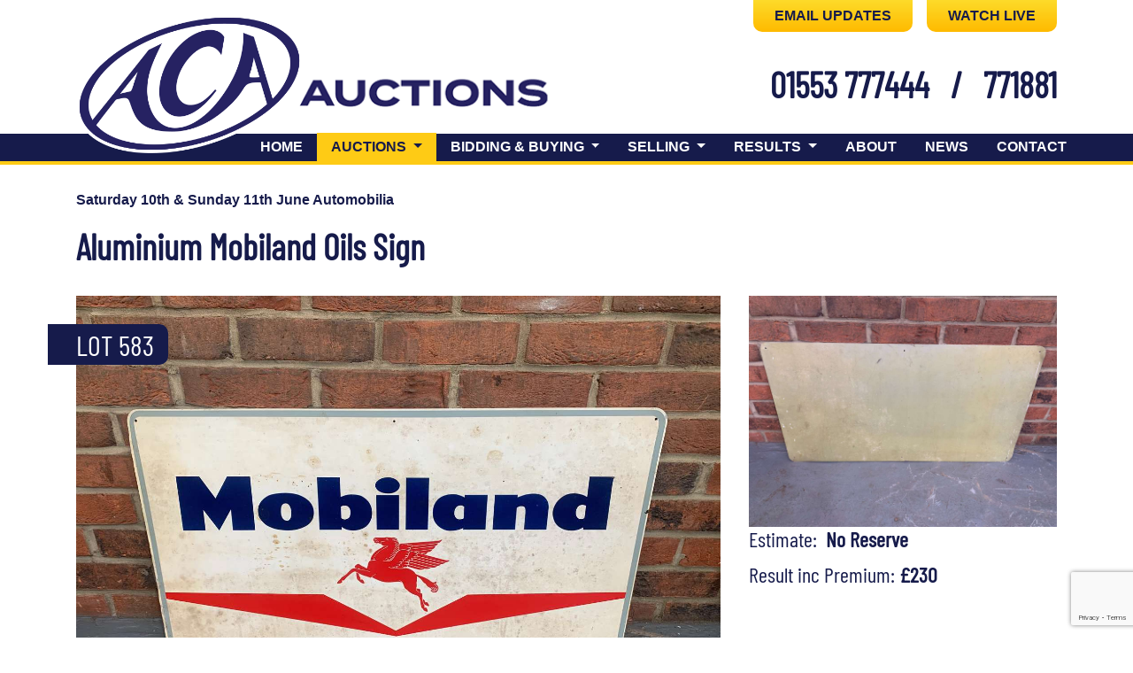

--- FILE ---
content_type: text/html; charset=utf-8
request_url: https://angliacarauctions.co.uk/auctions/2588-10-Jun-2023/2147~12-aluminium-mobiland-oils-sign
body_size: 9757
content:

<!DOCTYPE html>
<html lang="en">
<head>
    <title>Aluminium Mobiland Oils Sign | Saturday 10th &amp; Sunday 11th June Automobilia  | Anglia Car Auctions</title>

    <meta charset="UTF-8">
    <meta http-equiv="X-UA-Compatible" content="IE=edge" />
    <meta name="viewport" content="width=device-width, initial-scale=1, shrink-to-fit=no">
    <meta name="keywords" content=" classic cars, Anglia Car Auctions" />
    <meta name="description" content="Saturday 10th &amp; Sunday 11th June Automobilia, Aluminium Mobiland Oils Sign. Watch &amp; Bid Live online or attend in person." />
    <meta name="robots" content="index, follow" />
    <meta name="dcterms.audience" content="Global" />
    <meta name="dcterms.rightsHolder" content="Anglia Car Auctions. Copyright &copy; 2026" />
    <meta name="Author" content="Anglia Car Auctions" />
    <meta name="Generator" content="101Smart Ltd: www.101ltd.com" />
    <meta name="apple-mobile-web-app-capable" content="yes" />
    <meta name="apple-mobile-web-app-status-bar-style" content="black" />
    <meta name="format-detection" content="telephone=no" />
    <link rel="apple-touch-icon" sizes="180x180" href="/apple-touch-icon.png">
    <link rel="icon" type="image/png" sizes="32x32" href="/favicon-32x32.png">
    <link rel="icon" type="image/png" sizes="16x16" href="/favicon-16x16.png">
    <link rel="manifest" href="/site.webmanifest">
    <link rel="mask-icon" href="/safari-pinned-tab.svg" color="#5bbad5">
    <meta name="msapplication-TileColor" content="#da532c">
    <meta name="theme-color" content="#ffffff">

    <meta property="og:image" content="https://angliacarauctions.co.uk/images/lots/2588/2147~12/0001_PpyZxd_sm.jpeg" />
    <meta property="og:title" content="Aluminium Mobiland Oils Sign" />

    <script async src="https://www.googletagmanager.com/gtag/js?id=G-18K18YRHJZ"></script>
    <script>
        window.dataLayer = window.dataLayer || [];
        function gtag() { dataLayer.push(arguments); }
        gtag('js', new Date());
        gtag('config', 'G-18K18YRHJZ', { 'anonymize_ip': true });
    </script>

    <link rel="stylesheet" href="/lib/adobe/Font.css">
    <link rel="stylesheet" href="/lib/fontawesome-free-5.15.3/css/all.min.css" />
    
    <link rel="stylesheet" href="/lib/splide-3.6.9/splide-core.min.css">
    <link rel="stylesheet" href="/lib/Magnify/css/magnify.min.css">
    <link rel="stylesheet" href="https://cdnjs.cloudflare.com/ajax/libs/paper-css/0.3.0/paper.css">

    <link rel="stylesheet" href="/CSS/Main.101.min.css?v=10">
</head>
<body itemscope itemtype="https://schema.org/WebPage">
    <header>
        
<nav class="navbar navbar-expand-lg navbar-dark bg-white">
    <div class="container">
        <div class="position-relative w-100">
            <div class="w-100 d-flex menuBtn justify-content-end position-absolute top-0 end-0">
                <a class="btn btn-primary me-3" href="/newsletter" title="Get email updates">EMAIL UPDATES</a>
                <a class="btn btn-primary" href="https://www.youtube.com/user/AngliaCarAuctions" target="_blank" title="Watch our auctions live">WATCH LIVE</a>
            </div>

            <div class="d-flex flex-row">
                <div class="d-flex flex-lg-column flex-row w-100 flex-wrap customHeader">
                    <div class="navbarHeadings d-flex align-items-center pb-0 justify-content-between w-100 text-decoration-none text-secondary">
                        <a href="/" class="navbar-brand" title="Anglia Car Auctions">
                            <img src="/Images/ACA%20logo.png" alt="Anglia Car Auctions" class="img-fluid"/>
                            <img src="/Images/anglia_car_auction_subtext.png" alt="Anglia Car Auctions" class="img-fluid logoSubtext" />
                        </a>
                        <div class="d-flex flex-lg-row flex-column align-items-center">
                            <a class="d-lg-block me-xl-2 me-0 d-none h1 fw-bold  text-decoration-none" title="01553 777444" href="tel:01553777444">
                                01553 777444 
                            </a>
                            <span class="text-secondary h1 d-lg-block d-none mx-3">/</span>
                            <a class="d-lg-block ms-xl-2 ms-0 d-none h1 fw-bold  text-decoration-none" title="01553 771881" href="tel:01553771881">
                                771881
                            </a>
                        </div>
                        <button class="navbar-toggler hamburger hamburger--squeeze"
                                type="button"
                                data-bs-toggle="collapse"
                                data-bs-target="#navbarSupportedContent"
                                aria-controls="navbarSupportedContent"
                                aria-expanded="false"
                                aria-label="Toggle navigation">
                            <span class="hamburger-box">
                                <span class="hamburger-inner"></span>
                            </span>
                        </button>
                    </div>

                    <div class="collapse navbar-collapse w-100" id="navbarSupportedContent">
                        <hr />
                        <ul class="navbar-nav w-100 mt-auto">
                            <li class="nav-item">
                                <a class="nav-link " href="/" title="Home">
                                    Home
                                </a>
                            </li>

                                    <li class="nav-item dropdown">
                                        <a href="#"
                                           title="Auctions"
                                           class="nav-link dropdown-toggle active"
                                           
                                           data-bs-toggle="dropdown"
                                           aria-haspopup="true"
                                           aria-expanded="false"
                                           >
                                            Auctions
                                                <span class="sr-only">
                                                    (current)
                                                </span>
                                        </a>

                                            <ul class="dropdown-menu dropdown-menu-right">
                                                        <li class="dropdown-item ">
                                                            <a href="/auctions/2741-31-Jan-2026" title="Sat 31 January &amp; Sun 1 February" class="nav-link">
Classic Cars 31st Jan & 1st Feb                                                            </a>
                                                        </li>
                                                        <li class="dropdown-item ">
                                                            <a href="/auctions/2742-31-Jan-2026" title="Sat 31st January Automobilia" class="nav-link">
Automobilia 31 JAN 9:30AM                                                            </a>
                                                        </li>
                                                        <li class="dropdown-item ">
                                                            <a href="/auctions/2743-04-Feb-2026" title="Wednesday 4th February 6pm" class="nav-link">
MODERN WED 4TH FEBRUARY 6PM                                                            </a>
                                                        </li>

                                                    <li class="dropdown-item ">
                                                        <a href="/auctions/calendar-of-classic-auctions" title="Calendar of Classic Auctions" class="nav-link">
                                                            Calendar of Classic Auctions
                                                        </a>
                                                    </li>
                                            </ul>
                                    </li>
                                    <li class="nav-item dropdown">
                                        <a href="#"
                                           title="Bidding &amp; Buying"
                                           class="nav-link dropdown-toggle "
                                           
                                           data-bs-toggle="dropdown"
                                           aria-haspopup="true"
                                           aria-expanded="false"
                                           >
                                            Bidding &amp; Buying
                                        </a>

                                            <ul class="dropdown-menu dropdown-menu-right">

                                                    <li class="dropdown-item ">
                                                        <a href="/bidding-buying/modern-cars" title="Modern Cars" class="nav-link">
                                                            Modern Cars
                                                        </a>
                                                    </li>
                                                    <li class="dropdown-item ">
                                                        <a href="/bidding-buying/classics" title="Classics" class="nav-link">
                                                            Classics
                                                        </a>
                                                    </li>
                                                    <li class="dropdown-item ">
                                                        <a href="/bidding-buying/register-to-bid" title="Register to Bid" class="nav-link">
                                                            Register to Bid
                                                        </a>
                                                    </li>
                                            </ul>
                                    </li>
                                    <li class="nav-item dropdown">
                                        <a href="#"
                                           title="Selling"
                                           class="nav-link dropdown-toggle "
                                           
                                           data-bs-toggle="dropdown"
                                           aria-haspopup="true"
                                           aria-expanded="false"
                                           >
                                            Selling
                                        </a>

                                            <ul class="dropdown-menu dropdown-menu-right">

                                                    <li class="dropdown-item ">
                                                        <a href="/selling/sell-your-modern-car" title="Sell Your Modern Car" class="nav-link">
                                                            Sell Your Modern Car
                                                        </a>
                                                    </li>
                                                    <li class="dropdown-item ">
                                                        <a href="/selling/selling-your-classic" title="Selling Your Classic" class="nav-link">
                                                            Selling Your Classic
                                                        </a>
                                                    </li>
                                                    <li class="dropdown-item ">
                                                        <a href="/selling/sell-your-automobilia" title="Sell Your Automobilia" class="nav-link">
                                                            Sell Your Automobilia
                                                        </a>
                                                    </li>
                                                    <li class="dropdown-item ">
                                                        <a href="/selling/sell-your-luxury-items-nostalgia" title="Sell Your Luxury Items &amp; Nostalgia" class="nav-link">
                                                            Sell Your Luxury Items &amp; Nostalgia
                                                        </a>
                                                    </li>
                                            </ul>
                                    </li>
                                    <li class="nav-item dropdown">
                                        <a href="#"
                                           title="Results"
                                           class="nav-link dropdown-toggle "
                                           
                                           data-bs-toggle="dropdown"
                                           aria-haspopup="true"
                                           aria-expanded="false"
                                           >
                                            Results
                                        </a>

                                            <ul class="dropdown-menu dropdown-menu-right">
                                                        <li class="dropdown-item ">
                                                            <a href="/results/Classic" title="Classic" class="nav-link">
                                                                Classic Cars &amp; Motorcycles
                                                            </a>
                                                        </li>
                                                        <li class="dropdown-item ">
                                                            <a href="/results/Modern" title="Modern" class="nav-link">
                                                                Modern Cars
                                                            </a>
                                                        </li>
                                                        <li class="dropdown-item ">
                                                            <a href="/results/LuxuryItems" title="Luxury Items &amp; Nostalgia" class="nav-link">
                                                                Luxury Items &amp; Nostalgia
                                                            </a>
                                                        </li>
                                                        <li class="dropdown-item ">
                                                            <a href="/results/Automobilia" title="Automobilia &amp; Reg Plates" class="nav-link">
                                                                Automobilia &amp; Reg Plates
                                                            </a>
                                                        </li>

                                            </ul>
                                    </li>
                                    <li class="nav-item ">
                                        <a href="/about"
                                           title="About"
                                           class="nav-link  "
                                           >
                                            About
                                        </a>

                                    </li>
                                    <li class="nav-item ">
                                        <a href="/news"
                                           title="News"
                                           class="nav-link  "
                                           >
                                            News
                                        </a>

                                    </li>
                                    <li class="nav-item ">
                                        <a href="/contact"
                                           title="Contact"
                                           class="nav-link  "
                                           >
                                            Contact
                                        </a>

                                    </li>
                        </ul>
                        <hr />
                        <div class="w-100 d-flex mobileBtns mt-3 justify-content-center d-lg-none d-block">
                            <div class="row gy-3 justify-content-center">
                                <div class="col-sm-6 col-12">
                                    <a class="btn btn-secondary w-100 me-3" href="tel:01553771881"><i class="fas fa-phone me-2"></i>01553 771881</a>
                                </div>
                                <div class="col-sm-6 col-12">
                                    <a class="btn btn-secondary w-100 me-3" href="tel:01553777444"><i class="fas fa-phone me-2"></i>01553 777444</a>
                                </div>
                                <div class="col-sm-6 col-12">
                                    <a class="btn btn-primary w-100 me-3" href="/newsletter">EMAIL UPDATES</a>
                                </div>
                                <div class="col-sm-6 col-12">
                                    <a class="btn btn-primary w-100 me-3" target="_blank" href="https://www.youtube.com/user/AngliaCarAuctions">WATCH LIVE</a>
                                </div>
                            </div>
                        </div>
                    </div>
                </div>
            </div>
        </div>
    </div>
</nav>
    </header>

    <main>
        
<article class="d-flex flex-column h-100 classicAuctionPage overflow-hidden" itemscope itemtype="https://schema.org/Article">
    <meta itemprop="mainEntityOfPage" content="/auctions" />
    <meta itemprop="name" content="Aluminium Mobiland Oils Sign" />
    <div itemscope itemprop="author" itemtype="https://schema.org/Organization">
        <meta itemprop="name" content="Anglia Car Auctions" />
    </div>
    <meta itemprop="datePublished" content="5/22/2023 4:25:43 PM">
    <meta itemprop="dateModified" content="5/26/2023 4:12:29 PM">

    <meta itemprop="image" content="/images/lots/2588/2147~12/0001_PpyZxd_lg.jpeg;">

    <div itemprop="publisher" itemscope itemtype="https://schema.org/Organization" class="visually-hidden">
        <div itemprop="logo" itemscope itemtype="https://schema.org/ImageObject">
            <img src="/Images/101Smart-Logo.svg" alt="101Smart Ltd." />
            <meta itemprop="url" content="/Images/101Smart-Logo.svg">
            <meta itemprop="width" content="129">
            <meta itemprop="height" content="46">
        </div>
        <meta itemprop="name" content="101Smart Ltd.">
    </div>

    <header class="container pb-0">
        <div class="row">
            <div class="col-lg-8 col-12">
                <p class="fw-bold"><a href="/auctions/2588-10-Jun-2023" class="text-secondary text-decoration-none" title="Back to the auction listing">Saturday 10th &amp; Sunday 11th June Automobilia </a></p>
                <h1 itemprop="headline" id="carName" class="fw-bold text-secondary mt-2">Aluminium Mobiland Oils Sign</h1>
            </div>
        </div>
    </header>

    <div class="container mb-5">
        <div class="mt-5 pb-sm-5 pb-0">
            <div class="row flex-lg-row flex-column">
                <div class="col-lg-8 col-12 position-relative carPreviewerHover">
                        <div class="splide classicSlider position-relative" id="carPreviewer">

                            <div class="splide__arrows">
                                <button class="splide__arrow splide__arrow--prev">
                                    <img src="/images/Arrow-LHS.svg" alt="Previous" width="12" />
                                </button>
                                <button class="splide__arrow splide__arrow--next">
                                    <img src="/images/Arrow-RHS.svg" alt="Next" width="12" />
                                </button>
                            </div>

                            <button type="button" class="position-absolute bg-transparent border-0 zoomParent text-white fs-3" data-bs-toggle="modal" data-bs-target="#vehicalModal">
                                <i class="fa fa-search-plus zoomIcon"></i>
                            </button>

                            <div class="splide__track">
                                <ul class="splide__list">
                                        <li class="splide__slide carPreviewer" style="background-image: url('/images/lots/2588/2147~12/0001_PpyZxd_lg.jpeg');"></li>
                                        <li class="splide__slide carPreviewer" style="background-image: url('/images/lots/2588/2147~12/0002_KPgRRO_lg.jpeg');"></li>
                                </ul>
                            </div>

                                <span class="position-absolute bottom-0 start-0 me-2 mt-2 fs-3 badge bg-secondary text-white fs-6"><i class="fas fa-gavel"></i> Sold</span>
                        </div>
                        <div class="position-absolute start-0 top-0 pt-5 numPlate">
                            <h2 class="text-white bg-secondary mb-0"><span>LOT 583</span></h2>
                        </div>
                </div>
                <div class="col-lg-4 order-lg-0 order-1 col-12 d-flex flex-column mt-lg-0 mt-5">
                            <div class="carPreviewer2" style="background-image: url('/images/lots/2588/2147~12/0002_KPgRRO_lg.jpeg');"></div>
                    <div class="d-flex flex-column justify-content-between h-100">
                        <div class="">
                                <h4 class="pb-1 text-secondary">Estimate:&nbsp;&nbsp;<b>No Reserve</b></h4>
                                    <h4 class="pb-3 text-secondary">
                                            Result inc Premium:
                                        <b>£230</b>
                                    </h4>
                        </div>

                            <p><p>uminium Mobiland Oils Sign 90 x 46cm</p></p>    
                        <div class="text-start">
                            <ul class="text-secondary mt-3">



                            </ul>
                        </div>


                        <a class="btn btn-primary w-100 mb-md-0 mb-3" target="_blank" href="https://classic.angliacarauctions.co.uk/auctions">
                            BID ONLINE
                        </a>
                    </div>
                </div>
                <div class="col-12">
                        <div class="splide mt-5" id="thumbnailSlider">
                            <div class="splide__arrows">
                                <button class="splide__arrow splide__arrow--prev">
                                    <img src="/images/Arrow-LHS.svg" alt="Previous" width="12" />
                                </button>
                                <button class="splide__arrow splide__arrow--next">
                                    <img src="/images/Arrow-RHS.svg" alt="Next" width="12" />
                                </button>
                            </div>
                            <div class="splide__track">
                                <ul class="splide__list">
                                        <li class="splide__slide carPreviewSlide" style="background-image: url('/images/lots/2588/2147~12/0001_PpyZxd_lg.jpeg');"></li>
                                        <li class="splide__slide carPreviewSlide" style="background-image: url('/images/lots/2588/2147~12/0002_KPgRRO_lg.jpeg');"></li>
                                </ul>
                            </div>
                        </div>
                </div>
            </div>
        </div>
        <div class="row">
            <div class="col-xl-9 col-12">
                
                <p>
                    <strong>NOTICE TO BUYERS:</strong>  <em>Please be aware that all lots are sold as seen and without any warranty implied or given. You must satisfy yourself as to a lot's description and condition before you decide to bid. We recommend that you inspect the lot in person during the general viewing days held prior to the auction or call us to arrange for an individual appointment when you can also employ the services of an expert.  Please refer to the terms and conditions.</em>
                </p>
            </div>
            <div class="col-xl-3 col-col-lg-4 col-12 mt-lg-0 mt-5">
                <a class="btn btn-outline-primary text-secondary" onclick="window.print();"><i class="fas fa-print me-3"></i>Print</a>
                <a class="btn btn-outline-primary text-secondary my-3" href="/bidding-buying/bidding-options/"><i class="fas fa-hammer me-3"></i>Bidding Options</a>
                <div class="text-secondary fw-bold mb-3"><i class="fas fa-share me-3"></i>Share with</div>
                <a href="https://www.facebook.com/sharer.php?u=https%3A%2F%2Fangliacarauctions.co.uk%2Fauctions%2F2588-10-Jun-2023%2F2147%7E12-aluminium-mobiland-oils-sign" target="_blank" title="Share on Facebook" class="btn text-secondary btn-outline-primary shareFacebook">
                    <i class="fab fa-facebook-f">
                        <span class="sr-only">
                            Facebook
                        </span>
                    </i>
                </a>
                <a href="httpss://twitter.com/share?url=https%3A%2F%2Fangliacarauctions.co.uk%2Fauctions%2F2588-10-Jun-2023%2F2147%7E12-aluminium-mobiland-oils-sign&text=Aluminium&#x2B;Mobiland&#x2B;Oils&#x2B;Sign" target="_blank" title="Share on Twitter" class="btn text-secondary btn-outline-primary shareTwitter">
                    <i class="fab fa-twitter">
                        <span class="sr-only">
                            Twitter
                        </span>
                    </i>
                </a>
                <a href="mailto:?Subject=Aluminium&#x2B;Mobiland&#x2B;Oils&#x2B;Sign&Body=I%20saw%20this%20and%20thought%20of%20you!%20https%3A%2F%2Fangliacarauctions.co.uk%2Fauctions%2F2588-10-Jun-2023%2F2147%7E12-aluminium-mobiland-oils-sign" title="Share via Email" class="btn text-secondary btn-outline-primary shareEmail">
                    <i class="far fa-envelope">
                        <span class="sr-only">
                            Email
                        </span>
                    </i>
                </a>
            </div>
        </div>
    </div>

    <div class="container">
        <h2 class="text-secondary mb-3 text-uppercase">Other lots for you to consider</h2>
        <div class="lister">
            <section class="splide" id="responsiveSlider">
                <div class="splide__track">
                    <ul class="splide__list">
                            <li class="splide__slide">
                                <a href="/auctions/2588-10-Jun-2023/1924~1-aluminium-michelin-waving-man-sign" class="card border-0 h-100 justify-content-between text-decoration-none text-secondary" title="Aluminium Michelin Waving Man Sign">
                                    <div class="position-relative">
                                        <div class="classicImage position-relative track" style="background-image: url('/images/lots/2588/1924~1/0001_khwfGR_sm.jpeg');"></div>
                                            <div class="position-absolute start-0 top-0 pt-5 numPlate">
                                                <h4 class="text-white bg-secondary mb-0"><span>LOT 573</span></h4>
                                            </div>

                                            <span class="position-absolute top-0 end-0 me-2 mt-2 badge bg-secondary text-white fs-6"><i class="fas fa-gavel"></i> Sold</span>
                                    </div>
                                    <h3 class="text-secondary card-title mt-3 fw-bold">
                                        Aluminium Michelin Waving Man Sign
                                    </h3>
                                        <h4 class="text-secondary">Estimate:&nbsp;&nbsp;<b>No Reserve</b></h4>
                                            <h4 class="pb-3 text-secondary">Result inc Premium: <b>£201</b></h4>
                                    <div class="btn btn-primary w-100">VIEW DETAILS</div>
                                </a>
                            </li>
                            <li class="splide__slide">
                                <a href="/auctions/2588-10-Jun-2023/1916~1-aluminium-petroleum-spirit-warning-sign" class="card border-0 h-100 justify-content-between text-decoration-none text-secondary" title="Aluminium Petroleum Spirit Warning Sign">
                                    <div class="position-relative">
                                        <div class="classicImage position-relative track" style="background-image: url('/images/lots/2588/1916~1/0001_dPQvcu_sm.jpeg');"></div>
                                            <div class="position-absolute start-0 top-0 pt-5 numPlate">
                                                <h4 class="text-white bg-secondary mb-0"><span>LOT 32</span></h4>
                                            </div>

                                            <span class="position-absolute top-0 end-0 me-2 mt-2 badge bg-secondary text-white fs-6"><i class="fas fa-gavel"></i> Sold</span>
                                    </div>
                                    <h3 class="text-secondary card-title mt-3 fw-bold">
                                        Aluminium Petroleum Spirit Warning Sign
                                    </h3>
                                        <h4 class="text-secondary">Estimate:&nbsp;&nbsp;<b>No Reserve</b></h4>
                                            <h4 class="pb-3 text-secondary">Result inc Premium: <b>£58</b></h4>
                                    <div class="btn btn-primary w-100">VIEW DETAILS</div>
                                </a>
                            </li>
                            <li class="splide__slide">
                                <a href="/auctions/2588-10-Jun-2023/2147~37-aluminium-petroleum-spirit-warning-sign" class="card border-0 h-100 justify-content-between text-decoration-none text-secondary" title="Aluminium Petroleum Spirit Warning Sign">
                                    <div class="position-relative">
                                        <div class="classicImage position-relative track" style="background-image: url('/images/lots/2588/2147~37/0001_WwxaFx_sm.jpeg');"></div>
                                            <div class="position-absolute start-0 top-0 pt-5 numPlate">
                                                <h4 class="text-white bg-secondary mb-0"><span>LOT 463</span></h4>
                                            </div>

                                            <span class="position-absolute top-0 end-0 me-2 mt-2 badge bg-secondary text-white fs-6"><i class="fas fa-gavel"></i> Sold</span>
                                    </div>
                                    <h3 class="text-secondary card-title mt-3 fw-bold">
                                        Aluminium Petroleum Spirit Warning Sign
                                    </h3>
                                        <h4 class="text-secondary">Estimate:&nbsp;&nbsp;<b>No Reserve</b></h4>
                                            <h4 class="pb-3 text-secondary">Result inc Premium: <b>£58</b></h4>
                                    <div class="btn btn-primary w-100">VIEW DETAILS</div>
                                </a>
                            </li>
                    </ul>
                </div>
            </section>
        </div>
    </div>
</article>

<div class="modal fade sliderModalClassic" id="vehicalModal" tabindex="-1" aria-labelledby="exampleModalLabel" aria-hidden="true">
    <div class="modal-dialog">
        <div class="modal-content">
            <div class="modal-header">
                <div class="d-flex w-100">
                    <img src="/images/ACA%20logo.png" width="60" alt="Anglia Car Auctions" />
                    <div class="d-flex w-100 justify-content-between">
                        <h5 class="modal-title ms-3" id="exampleModalLabel">Modal title</h5>
                        <a class="btn btn-success text-white" id="zoomToggle"><i class="fas fa-check me-3"></i> Toggle Zoom</a>
                    </div>
                </div>
                <button type="button" class="btn-close ms-3" data-bs-dismiss="modal" aria-label="Close"></button>
            </div>
            <div class="modal-body">
                    <div class="splide classicSlider" id="carPreviewer">

                        <div class="splide__arrows">
                            <button class="splide__arrow splide__arrow--prev">
                                <img src="/images/Arrow-LHS.svg" alt="Previous" width="12" />
                            </button>
                            <button class="splide__arrow splide__arrow--next">
                                <img src="/images/Arrow-RHS.svg" alt="Next" width="12" />
                            </button>
                        </div>

                        <div class="splide__track">
                            <div class="splide__list">
                                    <div class="splide__slide carPreviewer"><img src="/images/lots/2588/2147~12/0001_PpyZxd_lg.jpeg" alt="&lt;p&gt;Aluminium Mobiland Oils Sign&lt;/p&gt;" id="zoom0" class="img-fluid" data-magnify-src="/images/lots/2588/2147~12/0001_PpyZxd_lg.jpeg?rmode=pad&amp;height=1000"/> </div>
                                    <div class="splide__slide carPreviewer"><img src="/images/lots/2588/2147~12/0002_KPgRRO_lg.jpeg" alt="&lt;p&gt;Aluminium Mobiland Oils Sign&lt;/p&gt;" id="zoom1" class="img-fluid" data-magnify-src="/images/lots/2588/2147~12/0002_KPgRRO_lg.jpeg?rmode=pad&amp;height=1000"/> </div>
                            </div>
                        </div>
                    </div>
                    <div class="splide mt-5 classicSlider" id="thumbnailSlider">
                        <div class="splide__arrows">
                            <button class="splide__arrow splide__arrow--prev">
                                <img src="/images/Arrow-LHS.svg" alt="Previous" width="12" />
                            </button>
                            <button class="splide__arrow splide__arrow--next">
                                <img src="/images/Arrow-RHS.svg" alt="Next" width="12" />
                            </button>
                        </div>
                        <div class="splide__track">
                            <ul class="splide__list">
                                    <li class="splide__slide carPreviewSlide" style="background-image: url('/images/lots/2588/2147~12/0001_PpyZxd_lg.jpeg');"></li>
                                    <li class="splide__slide carPreviewSlide" style="background-image: url('/images/lots/2588/2147~12/0002_KPgRRO_lg.jpeg');"></li>
                            </ul>
                        </div>
                    </div>
            </div>
        </div>
    </div>
</div>
    </main>

    <footer>
        <div class="container text-center justify-content-center">
            <div class="splide mt-5" id="footerSlider">
                <div class="splide__track">
                    <ul class="splide__list">
                        <li class="splide__slide">
                            <div class="newsletterForm">
                                
                                
<form action="/auctions/2588-10-Jun-2023/2147~12-aluminium-mobiland-oils-sign" enctype="multipart/form-data" id="formee5bf8dabf934eca81a44afc9a129d7b" method="post">    <div class="border-1 bg-secondary p-3 text-start border-white border h-100">
        <div class="d-flex h-100 justify-content-xl-between justify-content-lg-evenly justify-content-between flex-column">
            <div class="footerNewsletterHeader">
                <h2 class="fw-bold text-primary">DON'T MISS A THING</h2>
                <h2 class="text-white">Stay in touch and sign up to our auction newletters</h2>
                <p>Choose which auction updates you would like by ticking the boxes below and entering your email:</p>
            </div>
            <div>
                <div class="mt-5">
                    <div class="me-3 form-check form-check-inline">
                        <input class="form-check-input" data-val="true" data-val-required="The Classic Auction field is required." id="ClassicNewsLetter" name="ClassicNewsLetter" type="checkbox" value="true" />
                        <label class="form-check-label" for="ClassicNewsLetter">Classic Auction</label>
                    </div>
                    <div class="me-3 form-check form-check-inline">
                        <input class="form-check-input" data-val="true" data-val-required="The Modern Auction field is required." id="ModernNewsLetter" name="ModernNewsLetter" type="checkbox" value="true" />
                        <label class="form-check-label" for="ModernNewsLetter">Modern Auction</label>
                    </div>
                    <div class="input-group mt-5">
                        <input class="form-control border-primary py-2" data-val="true" data-val-required="Please provide an email address" id="subscribe" name="Email" placeholder="Your email address" type="text" value="" />
                        <button type="submit" class="btn btn-primary input-group-text">Sign up</button>
                    </div>
                </div>
            </div>
        </div>
    </div>
<input id="Token" name="Token" type="hidden" value="" />    <script src="https://www.google.com/recaptcha/api.js?render=6LeeWm0hAAAAAOZHrdH-cDsJVF76pBCzguPe3lPZ"></script>
    <script>
        grecaptcha.ready(function () {
            grecaptcha.execute("6LeeWm0hAAAAAOZHrdH-cDsJVF76pBCzguPe3lPZ", { action: 'submit' }).then(function (token) {
                document.getElementById("Token").value = token;
            });
        });
    </script>
<input name="__RequestVerificationToken" type="hidden" value="CfDJ8BRpaN1Z2sxNuPlB6CytLO6t29HRPfNBPGXEdrgpkTcyN18l4SRhtUobJpwkIodvig9XMKL9ypBxglVWeRY4BwUoEhoSn9yNkKfbNzrdcfO4k75WG6l4x_h8fUkpK0a8kVKP_9D_drdgGH7enKOsQZk" /><input name="ufprt" type="hidden" value="CfDJ8BRpaN1Z2sxNuPlB6CytLO69vuw6Oe8d067F3PV1s4wueSM6rdXZjZtrDSYF5zSJEyyYkX3DuDL8wdZgK5yLsi6w0bVm9r-jAB8WySaGV7K0ivUyDaXD4Ucu9B9Y9diM_9OoYpPnrwU_wpl8azDvXISZfWiwbkd64mvA_Uhxxal8" /><input name="ClassicNewsLetter" type="hidden" value="false" /><input name="ModernNewsLetter" type="hidden" value="false" /></form>
                            </div>
                        </li>
                                    <li class="splide__slide">
                                        <a target="_blank" class="footerImage" href="https://www.youtube.com/user/AngliaCarAuctions">
                                            <div class="footerImage" style="background-image: url('/media/0anbd5mg/youtube-footer_advert_1.jpg?width=636&format=webp')"></div>
                                        </a>
                                    </li>
                    </ul>
                </div>
            </div>
            <h2 class="mt-5">Call us on <a class="text-primary text-decoration-none" href="tel:01553771881">01553 771881</a> or email us at <a href="mailto:info@angliacarauctions.co.uk" class="text-decoration-none text-primary">info@angliacarauctions.co.uk</a></h2>
            <div class="row gx-3 gy-sm-0 gy-3 mt-5 footerIcons justify-content-center">
                <div class="col-sm-auto col-4">
                    <a href="https://www.facebook.com/AngliaCarAuctions/" target="_blank" class="btn btnOutlineWhite">
                        <i class="fab fa-facebook-f fa-2x"></i>
                    </a>
                </div>
                <div class="col-sm-auto col-4">
                    <a href="https://x.com/ACAKingsLynn" target="_blank" class="btn btnOutlineWhite" style="padding: 21px;">
                        <img src="https://static.101ltd.com/01/Images/Social-Svg/x-twitter.svg" width="30" />
                    </a>
                </div>
                <div class="col-sm-auto col-4">
                    <a href="https://www.instagram.com/angliacarauctions/" target="_blank" class="btn btnOutlineWhite">
                        <i class="fab fa-instagram fa-2x"></i>
                    </a>
                </div>
                <div class="col-sm-auto col-6">
                    <a href="https://www.youtube.com/user/AngliaCarAuctions" target="_blank" class="btn btnOutlineWhite">
                        <i class="fab fa-youtube fa-2x"></i>
                    </a>
                </div>
                <div class="col-sm-auto col-6">
                    <a href="https://www.linkedin.com/company/anglia-car-auctions" target="_blank" class="btn btnOutlineWhite">
                        <i class="fab fa-linkedin-in fa-2x"></i>
                    </a>
                </div>
            </div>

            <div class="addressOpening d-flex flex-md-row flex-column mx-auto mt-5 justify-content-md-evenly justify-content-center align-items-center">
                <div class="addRess">
                    <div class="d-flex flex-column">
                        <h3>Anglia Car Auctions</h3>
                        <p class="py-0 my-0">The Cattlemarket, Beveridge Way</p>
                        <p>King's Lynn, Norfolk PE30 4NB</p>
                    </div>
                </div>
                <div class="openingTimes">
                    <div class="d-flex flex-column">
                        <h3>Opening times:</h3>
                        <p class="py-0 my-0">Mon, Tue, Thur & Fri - 9am to 5pm</p>
                        <p class="py-0 my-0">Wed 9am until sale ends</p>
                        <p>Sat 9am to 1pm</p>
                    </div>
                </div>
            </div>
            
            <p class="mt-5"><a id="copyright" href="#" title="Copyright"><i class="far fa-copyright me-2"></i>Copyright</a> / <a href="/terms/" class="text-decoration-underline">Terms</a> / <a href="/privacy-statement/" class="text-decoration-underline">Privacy</a> / Company Registration Number: 3644097</p>

            <a class="d-flex align-items-center justify-content-center text-decoration-none mt-5" href="https://101ltd.com/" target="_blank" rel="noopener noreferrer publisher" title="101Smart Ltd">
                <span class="me-2">Website Design by: </span><img src="/Images/101Smart-Logo.svg" width="64" alt="101Smart Limited" />
            </a>
        </div>
    </footer>
    <script src="/js/Main.js?v=6"></script>
</body>
</html>

--- FILE ---
content_type: text/html; charset=utf-8
request_url: https://www.google.com/recaptcha/api2/anchor?ar=1&k=6LeeWm0hAAAAAOZHrdH-cDsJVF76pBCzguPe3lPZ&co=aHR0cHM6Ly9hbmdsaWFjYXJhdWN0aW9ucy5jby51azo0NDM.&hl=en&v=N67nZn4AqZkNcbeMu4prBgzg&size=invisible&anchor-ms=20000&execute-ms=30000&cb=5ffxjljehb9b
body_size: 48681
content:
<!DOCTYPE HTML><html dir="ltr" lang="en"><head><meta http-equiv="Content-Type" content="text/html; charset=UTF-8">
<meta http-equiv="X-UA-Compatible" content="IE=edge">
<title>reCAPTCHA</title>
<style type="text/css">
/* cyrillic-ext */
@font-face {
  font-family: 'Roboto';
  font-style: normal;
  font-weight: 400;
  font-stretch: 100%;
  src: url(//fonts.gstatic.com/s/roboto/v48/KFO7CnqEu92Fr1ME7kSn66aGLdTylUAMa3GUBHMdazTgWw.woff2) format('woff2');
  unicode-range: U+0460-052F, U+1C80-1C8A, U+20B4, U+2DE0-2DFF, U+A640-A69F, U+FE2E-FE2F;
}
/* cyrillic */
@font-face {
  font-family: 'Roboto';
  font-style: normal;
  font-weight: 400;
  font-stretch: 100%;
  src: url(//fonts.gstatic.com/s/roboto/v48/KFO7CnqEu92Fr1ME7kSn66aGLdTylUAMa3iUBHMdazTgWw.woff2) format('woff2');
  unicode-range: U+0301, U+0400-045F, U+0490-0491, U+04B0-04B1, U+2116;
}
/* greek-ext */
@font-face {
  font-family: 'Roboto';
  font-style: normal;
  font-weight: 400;
  font-stretch: 100%;
  src: url(//fonts.gstatic.com/s/roboto/v48/KFO7CnqEu92Fr1ME7kSn66aGLdTylUAMa3CUBHMdazTgWw.woff2) format('woff2');
  unicode-range: U+1F00-1FFF;
}
/* greek */
@font-face {
  font-family: 'Roboto';
  font-style: normal;
  font-weight: 400;
  font-stretch: 100%;
  src: url(//fonts.gstatic.com/s/roboto/v48/KFO7CnqEu92Fr1ME7kSn66aGLdTylUAMa3-UBHMdazTgWw.woff2) format('woff2');
  unicode-range: U+0370-0377, U+037A-037F, U+0384-038A, U+038C, U+038E-03A1, U+03A3-03FF;
}
/* math */
@font-face {
  font-family: 'Roboto';
  font-style: normal;
  font-weight: 400;
  font-stretch: 100%;
  src: url(//fonts.gstatic.com/s/roboto/v48/KFO7CnqEu92Fr1ME7kSn66aGLdTylUAMawCUBHMdazTgWw.woff2) format('woff2');
  unicode-range: U+0302-0303, U+0305, U+0307-0308, U+0310, U+0312, U+0315, U+031A, U+0326-0327, U+032C, U+032F-0330, U+0332-0333, U+0338, U+033A, U+0346, U+034D, U+0391-03A1, U+03A3-03A9, U+03B1-03C9, U+03D1, U+03D5-03D6, U+03F0-03F1, U+03F4-03F5, U+2016-2017, U+2034-2038, U+203C, U+2040, U+2043, U+2047, U+2050, U+2057, U+205F, U+2070-2071, U+2074-208E, U+2090-209C, U+20D0-20DC, U+20E1, U+20E5-20EF, U+2100-2112, U+2114-2115, U+2117-2121, U+2123-214F, U+2190, U+2192, U+2194-21AE, U+21B0-21E5, U+21F1-21F2, U+21F4-2211, U+2213-2214, U+2216-22FF, U+2308-230B, U+2310, U+2319, U+231C-2321, U+2336-237A, U+237C, U+2395, U+239B-23B7, U+23D0, U+23DC-23E1, U+2474-2475, U+25AF, U+25B3, U+25B7, U+25BD, U+25C1, U+25CA, U+25CC, U+25FB, U+266D-266F, U+27C0-27FF, U+2900-2AFF, U+2B0E-2B11, U+2B30-2B4C, U+2BFE, U+3030, U+FF5B, U+FF5D, U+1D400-1D7FF, U+1EE00-1EEFF;
}
/* symbols */
@font-face {
  font-family: 'Roboto';
  font-style: normal;
  font-weight: 400;
  font-stretch: 100%;
  src: url(//fonts.gstatic.com/s/roboto/v48/KFO7CnqEu92Fr1ME7kSn66aGLdTylUAMaxKUBHMdazTgWw.woff2) format('woff2');
  unicode-range: U+0001-000C, U+000E-001F, U+007F-009F, U+20DD-20E0, U+20E2-20E4, U+2150-218F, U+2190, U+2192, U+2194-2199, U+21AF, U+21E6-21F0, U+21F3, U+2218-2219, U+2299, U+22C4-22C6, U+2300-243F, U+2440-244A, U+2460-24FF, U+25A0-27BF, U+2800-28FF, U+2921-2922, U+2981, U+29BF, U+29EB, U+2B00-2BFF, U+4DC0-4DFF, U+FFF9-FFFB, U+10140-1018E, U+10190-1019C, U+101A0, U+101D0-101FD, U+102E0-102FB, U+10E60-10E7E, U+1D2C0-1D2D3, U+1D2E0-1D37F, U+1F000-1F0FF, U+1F100-1F1AD, U+1F1E6-1F1FF, U+1F30D-1F30F, U+1F315, U+1F31C, U+1F31E, U+1F320-1F32C, U+1F336, U+1F378, U+1F37D, U+1F382, U+1F393-1F39F, U+1F3A7-1F3A8, U+1F3AC-1F3AF, U+1F3C2, U+1F3C4-1F3C6, U+1F3CA-1F3CE, U+1F3D4-1F3E0, U+1F3ED, U+1F3F1-1F3F3, U+1F3F5-1F3F7, U+1F408, U+1F415, U+1F41F, U+1F426, U+1F43F, U+1F441-1F442, U+1F444, U+1F446-1F449, U+1F44C-1F44E, U+1F453, U+1F46A, U+1F47D, U+1F4A3, U+1F4B0, U+1F4B3, U+1F4B9, U+1F4BB, U+1F4BF, U+1F4C8-1F4CB, U+1F4D6, U+1F4DA, U+1F4DF, U+1F4E3-1F4E6, U+1F4EA-1F4ED, U+1F4F7, U+1F4F9-1F4FB, U+1F4FD-1F4FE, U+1F503, U+1F507-1F50B, U+1F50D, U+1F512-1F513, U+1F53E-1F54A, U+1F54F-1F5FA, U+1F610, U+1F650-1F67F, U+1F687, U+1F68D, U+1F691, U+1F694, U+1F698, U+1F6AD, U+1F6B2, U+1F6B9-1F6BA, U+1F6BC, U+1F6C6-1F6CF, U+1F6D3-1F6D7, U+1F6E0-1F6EA, U+1F6F0-1F6F3, U+1F6F7-1F6FC, U+1F700-1F7FF, U+1F800-1F80B, U+1F810-1F847, U+1F850-1F859, U+1F860-1F887, U+1F890-1F8AD, U+1F8B0-1F8BB, U+1F8C0-1F8C1, U+1F900-1F90B, U+1F93B, U+1F946, U+1F984, U+1F996, U+1F9E9, U+1FA00-1FA6F, U+1FA70-1FA7C, U+1FA80-1FA89, U+1FA8F-1FAC6, U+1FACE-1FADC, U+1FADF-1FAE9, U+1FAF0-1FAF8, U+1FB00-1FBFF;
}
/* vietnamese */
@font-face {
  font-family: 'Roboto';
  font-style: normal;
  font-weight: 400;
  font-stretch: 100%;
  src: url(//fonts.gstatic.com/s/roboto/v48/KFO7CnqEu92Fr1ME7kSn66aGLdTylUAMa3OUBHMdazTgWw.woff2) format('woff2');
  unicode-range: U+0102-0103, U+0110-0111, U+0128-0129, U+0168-0169, U+01A0-01A1, U+01AF-01B0, U+0300-0301, U+0303-0304, U+0308-0309, U+0323, U+0329, U+1EA0-1EF9, U+20AB;
}
/* latin-ext */
@font-face {
  font-family: 'Roboto';
  font-style: normal;
  font-weight: 400;
  font-stretch: 100%;
  src: url(//fonts.gstatic.com/s/roboto/v48/KFO7CnqEu92Fr1ME7kSn66aGLdTylUAMa3KUBHMdazTgWw.woff2) format('woff2');
  unicode-range: U+0100-02BA, U+02BD-02C5, U+02C7-02CC, U+02CE-02D7, U+02DD-02FF, U+0304, U+0308, U+0329, U+1D00-1DBF, U+1E00-1E9F, U+1EF2-1EFF, U+2020, U+20A0-20AB, U+20AD-20C0, U+2113, U+2C60-2C7F, U+A720-A7FF;
}
/* latin */
@font-face {
  font-family: 'Roboto';
  font-style: normal;
  font-weight: 400;
  font-stretch: 100%;
  src: url(//fonts.gstatic.com/s/roboto/v48/KFO7CnqEu92Fr1ME7kSn66aGLdTylUAMa3yUBHMdazQ.woff2) format('woff2');
  unicode-range: U+0000-00FF, U+0131, U+0152-0153, U+02BB-02BC, U+02C6, U+02DA, U+02DC, U+0304, U+0308, U+0329, U+2000-206F, U+20AC, U+2122, U+2191, U+2193, U+2212, U+2215, U+FEFF, U+FFFD;
}
/* cyrillic-ext */
@font-face {
  font-family: 'Roboto';
  font-style: normal;
  font-weight: 500;
  font-stretch: 100%;
  src: url(//fonts.gstatic.com/s/roboto/v48/KFO7CnqEu92Fr1ME7kSn66aGLdTylUAMa3GUBHMdazTgWw.woff2) format('woff2');
  unicode-range: U+0460-052F, U+1C80-1C8A, U+20B4, U+2DE0-2DFF, U+A640-A69F, U+FE2E-FE2F;
}
/* cyrillic */
@font-face {
  font-family: 'Roboto';
  font-style: normal;
  font-weight: 500;
  font-stretch: 100%;
  src: url(//fonts.gstatic.com/s/roboto/v48/KFO7CnqEu92Fr1ME7kSn66aGLdTylUAMa3iUBHMdazTgWw.woff2) format('woff2');
  unicode-range: U+0301, U+0400-045F, U+0490-0491, U+04B0-04B1, U+2116;
}
/* greek-ext */
@font-face {
  font-family: 'Roboto';
  font-style: normal;
  font-weight: 500;
  font-stretch: 100%;
  src: url(//fonts.gstatic.com/s/roboto/v48/KFO7CnqEu92Fr1ME7kSn66aGLdTylUAMa3CUBHMdazTgWw.woff2) format('woff2');
  unicode-range: U+1F00-1FFF;
}
/* greek */
@font-face {
  font-family: 'Roboto';
  font-style: normal;
  font-weight: 500;
  font-stretch: 100%;
  src: url(//fonts.gstatic.com/s/roboto/v48/KFO7CnqEu92Fr1ME7kSn66aGLdTylUAMa3-UBHMdazTgWw.woff2) format('woff2');
  unicode-range: U+0370-0377, U+037A-037F, U+0384-038A, U+038C, U+038E-03A1, U+03A3-03FF;
}
/* math */
@font-face {
  font-family: 'Roboto';
  font-style: normal;
  font-weight: 500;
  font-stretch: 100%;
  src: url(//fonts.gstatic.com/s/roboto/v48/KFO7CnqEu92Fr1ME7kSn66aGLdTylUAMawCUBHMdazTgWw.woff2) format('woff2');
  unicode-range: U+0302-0303, U+0305, U+0307-0308, U+0310, U+0312, U+0315, U+031A, U+0326-0327, U+032C, U+032F-0330, U+0332-0333, U+0338, U+033A, U+0346, U+034D, U+0391-03A1, U+03A3-03A9, U+03B1-03C9, U+03D1, U+03D5-03D6, U+03F0-03F1, U+03F4-03F5, U+2016-2017, U+2034-2038, U+203C, U+2040, U+2043, U+2047, U+2050, U+2057, U+205F, U+2070-2071, U+2074-208E, U+2090-209C, U+20D0-20DC, U+20E1, U+20E5-20EF, U+2100-2112, U+2114-2115, U+2117-2121, U+2123-214F, U+2190, U+2192, U+2194-21AE, U+21B0-21E5, U+21F1-21F2, U+21F4-2211, U+2213-2214, U+2216-22FF, U+2308-230B, U+2310, U+2319, U+231C-2321, U+2336-237A, U+237C, U+2395, U+239B-23B7, U+23D0, U+23DC-23E1, U+2474-2475, U+25AF, U+25B3, U+25B7, U+25BD, U+25C1, U+25CA, U+25CC, U+25FB, U+266D-266F, U+27C0-27FF, U+2900-2AFF, U+2B0E-2B11, U+2B30-2B4C, U+2BFE, U+3030, U+FF5B, U+FF5D, U+1D400-1D7FF, U+1EE00-1EEFF;
}
/* symbols */
@font-face {
  font-family: 'Roboto';
  font-style: normal;
  font-weight: 500;
  font-stretch: 100%;
  src: url(//fonts.gstatic.com/s/roboto/v48/KFO7CnqEu92Fr1ME7kSn66aGLdTylUAMaxKUBHMdazTgWw.woff2) format('woff2');
  unicode-range: U+0001-000C, U+000E-001F, U+007F-009F, U+20DD-20E0, U+20E2-20E4, U+2150-218F, U+2190, U+2192, U+2194-2199, U+21AF, U+21E6-21F0, U+21F3, U+2218-2219, U+2299, U+22C4-22C6, U+2300-243F, U+2440-244A, U+2460-24FF, U+25A0-27BF, U+2800-28FF, U+2921-2922, U+2981, U+29BF, U+29EB, U+2B00-2BFF, U+4DC0-4DFF, U+FFF9-FFFB, U+10140-1018E, U+10190-1019C, U+101A0, U+101D0-101FD, U+102E0-102FB, U+10E60-10E7E, U+1D2C0-1D2D3, U+1D2E0-1D37F, U+1F000-1F0FF, U+1F100-1F1AD, U+1F1E6-1F1FF, U+1F30D-1F30F, U+1F315, U+1F31C, U+1F31E, U+1F320-1F32C, U+1F336, U+1F378, U+1F37D, U+1F382, U+1F393-1F39F, U+1F3A7-1F3A8, U+1F3AC-1F3AF, U+1F3C2, U+1F3C4-1F3C6, U+1F3CA-1F3CE, U+1F3D4-1F3E0, U+1F3ED, U+1F3F1-1F3F3, U+1F3F5-1F3F7, U+1F408, U+1F415, U+1F41F, U+1F426, U+1F43F, U+1F441-1F442, U+1F444, U+1F446-1F449, U+1F44C-1F44E, U+1F453, U+1F46A, U+1F47D, U+1F4A3, U+1F4B0, U+1F4B3, U+1F4B9, U+1F4BB, U+1F4BF, U+1F4C8-1F4CB, U+1F4D6, U+1F4DA, U+1F4DF, U+1F4E3-1F4E6, U+1F4EA-1F4ED, U+1F4F7, U+1F4F9-1F4FB, U+1F4FD-1F4FE, U+1F503, U+1F507-1F50B, U+1F50D, U+1F512-1F513, U+1F53E-1F54A, U+1F54F-1F5FA, U+1F610, U+1F650-1F67F, U+1F687, U+1F68D, U+1F691, U+1F694, U+1F698, U+1F6AD, U+1F6B2, U+1F6B9-1F6BA, U+1F6BC, U+1F6C6-1F6CF, U+1F6D3-1F6D7, U+1F6E0-1F6EA, U+1F6F0-1F6F3, U+1F6F7-1F6FC, U+1F700-1F7FF, U+1F800-1F80B, U+1F810-1F847, U+1F850-1F859, U+1F860-1F887, U+1F890-1F8AD, U+1F8B0-1F8BB, U+1F8C0-1F8C1, U+1F900-1F90B, U+1F93B, U+1F946, U+1F984, U+1F996, U+1F9E9, U+1FA00-1FA6F, U+1FA70-1FA7C, U+1FA80-1FA89, U+1FA8F-1FAC6, U+1FACE-1FADC, U+1FADF-1FAE9, U+1FAF0-1FAF8, U+1FB00-1FBFF;
}
/* vietnamese */
@font-face {
  font-family: 'Roboto';
  font-style: normal;
  font-weight: 500;
  font-stretch: 100%;
  src: url(//fonts.gstatic.com/s/roboto/v48/KFO7CnqEu92Fr1ME7kSn66aGLdTylUAMa3OUBHMdazTgWw.woff2) format('woff2');
  unicode-range: U+0102-0103, U+0110-0111, U+0128-0129, U+0168-0169, U+01A0-01A1, U+01AF-01B0, U+0300-0301, U+0303-0304, U+0308-0309, U+0323, U+0329, U+1EA0-1EF9, U+20AB;
}
/* latin-ext */
@font-face {
  font-family: 'Roboto';
  font-style: normal;
  font-weight: 500;
  font-stretch: 100%;
  src: url(//fonts.gstatic.com/s/roboto/v48/KFO7CnqEu92Fr1ME7kSn66aGLdTylUAMa3KUBHMdazTgWw.woff2) format('woff2');
  unicode-range: U+0100-02BA, U+02BD-02C5, U+02C7-02CC, U+02CE-02D7, U+02DD-02FF, U+0304, U+0308, U+0329, U+1D00-1DBF, U+1E00-1E9F, U+1EF2-1EFF, U+2020, U+20A0-20AB, U+20AD-20C0, U+2113, U+2C60-2C7F, U+A720-A7FF;
}
/* latin */
@font-face {
  font-family: 'Roboto';
  font-style: normal;
  font-weight: 500;
  font-stretch: 100%;
  src: url(//fonts.gstatic.com/s/roboto/v48/KFO7CnqEu92Fr1ME7kSn66aGLdTylUAMa3yUBHMdazQ.woff2) format('woff2');
  unicode-range: U+0000-00FF, U+0131, U+0152-0153, U+02BB-02BC, U+02C6, U+02DA, U+02DC, U+0304, U+0308, U+0329, U+2000-206F, U+20AC, U+2122, U+2191, U+2193, U+2212, U+2215, U+FEFF, U+FFFD;
}
/* cyrillic-ext */
@font-face {
  font-family: 'Roboto';
  font-style: normal;
  font-weight: 900;
  font-stretch: 100%;
  src: url(//fonts.gstatic.com/s/roboto/v48/KFO7CnqEu92Fr1ME7kSn66aGLdTylUAMa3GUBHMdazTgWw.woff2) format('woff2');
  unicode-range: U+0460-052F, U+1C80-1C8A, U+20B4, U+2DE0-2DFF, U+A640-A69F, U+FE2E-FE2F;
}
/* cyrillic */
@font-face {
  font-family: 'Roboto';
  font-style: normal;
  font-weight: 900;
  font-stretch: 100%;
  src: url(//fonts.gstatic.com/s/roboto/v48/KFO7CnqEu92Fr1ME7kSn66aGLdTylUAMa3iUBHMdazTgWw.woff2) format('woff2');
  unicode-range: U+0301, U+0400-045F, U+0490-0491, U+04B0-04B1, U+2116;
}
/* greek-ext */
@font-face {
  font-family: 'Roboto';
  font-style: normal;
  font-weight: 900;
  font-stretch: 100%;
  src: url(//fonts.gstatic.com/s/roboto/v48/KFO7CnqEu92Fr1ME7kSn66aGLdTylUAMa3CUBHMdazTgWw.woff2) format('woff2');
  unicode-range: U+1F00-1FFF;
}
/* greek */
@font-face {
  font-family: 'Roboto';
  font-style: normal;
  font-weight: 900;
  font-stretch: 100%;
  src: url(//fonts.gstatic.com/s/roboto/v48/KFO7CnqEu92Fr1ME7kSn66aGLdTylUAMa3-UBHMdazTgWw.woff2) format('woff2');
  unicode-range: U+0370-0377, U+037A-037F, U+0384-038A, U+038C, U+038E-03A1, U+03A3-03FF;
}
/* math */
@font-face {
  font-family: 'Roboto';
  font-style: normal;
  font-weight: 900;
  font-stretch: 100%;
  src: url(//fonts.gstatic.com/s/roboto/v48/KFO7CnqEu92Fr1ME7kSn66aGLdTylUAMawCUBHMdazTgWw.woff2) format('woff2');
  unicode-range: U+0302-0303, U+0305, U+0307-0308, U+0310, U+0312, U+0315, U+031A, U+0326-0327, U+032C, U+032F-0330, U+0332-0333, U+0338, U+033A, U+0346, U+034D, U+0391-03A1, U+03A3-03A9, U+03B1-03C9, U+03D1, U+03D5-03D6, U+03F0-03F1, U+03F4-03F5, U+2016-2017, U+2034-2038, U+203C, U+2040, U+2043, U+2047, U+2050, U+2057, U+205F, U+2070-2071, U+2074-208E, U+2090-209C, U+20D0-20DC, U+20E1, U+20E5-20EF, U+2100-2112, U+2114-2115, U+2117-2121, U+2123-214F, U+2190, U+2192, U+2194-21AE, U+21B0-21E5, U+21F1-21F2, U+21F4-2211, U+2213-2214, U+2216-22FF, U+2308-230B, U+2310, U+2319, U+231C-2321, U+2336-237A, U+237C, U+2395, U+239B-23B7, U+23D0, U+23DC-23E1, U+2474-2475, U+25AF, U+25B3, U+25B7, U+25BD, U+25C1, U+25CA, U+25CC, U+25FB, U+266D-266F, U+27C0-27FF, U+2900-2AFF, U+2B0E-2B11, U+2B30-2B4C, U+2BFE, U+3030, U+FF5B, U+FF5D, U+1D400-1D7FF, U+1EE00-1EEFF;
}
/* symbols */
@font-face {
  font-family: 'Roboto';
  font-style: normal;
  font-weight: 900;
  font-stretch: 100%;
  src: url(//fonts.gstatic.com/s/roboto/v48/KFO7CnqEu92Fr1ME7kSn66aGLdTylUAMaxKUBHMdazTgWw.woff2) format('woff2');
  unicode-range: U+0001-000C, U+000E-001F, U+007F-009F, U+20DD-20E0, U+20E2-20E4, U+2150-218F, U+2190, U+2192, U+2194-2199, U+21AF, U+21E6-21F0, U+21F3, U+2218-2219, U+2299, U+22C4-22C6, U+2300-243F, U+2440-244A, U+2460-24FF, U+25A0-27BF, U+2800-28FF, U+2921-2922, U+2981, U+29BF, U+29EB, U+2B00-2BFF, U+4DC0-4DFF, U+FFF9-FFFB, U+10140-1018E, U+10190-1019C, U+101A0, U+101D0-101FD, U+102E0-102FB, U+10E60-10E7E, U+1D2C0-1D2D3, U+1D2E0-1D37F, U+1F000-1F0FF, U+1F100-1F1AD, U+1F1E6-1F1FF, U+1F30D-1F30F, U+1F315, U+1F31C, U+1F31E, U+1F320-1F32C, U+1F336, U+1F378, U+1F37D, U+1F382, U+1F393-1F39F, U+1F3A7-1F3A8, U+1F3AC-1F3AF, U+1F3C2, U+1F3C4-1F3C6, U+1F3CA-1F3CE, U+1F3D4-1F3E0, U+1F3ED, U+1F3F1-1F3F3, U+1F3F5-1F3F7, U+1F408, U+1F415, U+1F41F, U+1F426, U+1F43F, U+1F441-1F442, U+1F444, U+1F446-1F449, U+1F44C-1F44E, U+1F453, U+1F46A, U+1F47D, U+1F4A3, U+1F4B0, U+1F4B3, U+1F4B9, U+1F4BB, U+1F4BF, U+1F4C8-1F4CB, U+1F4D6, U+1F4DA, U+1F4DF, U+1F4E3-1F4E6, U+1F4EA-1F4ED, U+1F4F7, U+1F4F9-1F4FB, U+1F4FD-1F4FE, U+1F503, U+1F507-1F50B, U+1F50D, U+1F512-1F513, U+1F53E-1F54A, U+1F54F-1F5FA, U+1F610, U+1F650-1F67F, U+1F687, U+1F68D, U+1F691, U+1F694, U+1F698, U+1F6AD, U+1F6B2, U+1F6B9-1F6BA, U+1F6BC, U+1F6C6-1F6CF, U+1F6D3-1F6D7, U+1F6E0-1F6EA, U+1F6F0-1F6F3, U+1F6F7-1F6FC, U+1F700-1F7FF, U+1F800-1F80B, U+1F810-1F847, U+1F850-1F859, U+1F860-1F887, U+1F890-1F8AD, U+1F8B0-1F8BB, U+1F8C0-1F8C1, U+1F900-1F90B, U+1F93B, U+1F946, U+1F984, U+1F996, U+1F9E9, U+1FA00-1FA6F, U+1FA70-1FA7C, U+1FA80-1FA89, U+1FA8F-1FAC6, U+1FACE-1FADC, U+1FADF-1FAE9, U+1FAF0-1FAF8, U+1FB00-1FBFF;
}
/* vietnamese */
@font-face {
  font-family: 'Roboto';
  font-style: normal;
  font-weight: 900;
  font-stretch: 100%;
  src: url(//fonts.gstatic.com/s/roboto/v48/KFO7CnqEu92Fr1ME7kSn66aGLdTylUAMa3OUBHMdazTgWw.woff2) format('woff2');
  unicode-range: U+0102-0103, U+0110-0111, U+0128-0129, U+0168-0169, U+01A0-01A1, U+01AF-01B0, U+0300-0301, U+0303-0304, U+0308-0309, U+0323, U+0329, U+1EA0-1EF9, U+20AB;
}
/* latin-ext */
@font-face {
  font-family: 'Roboto';
  font-style: normal;
  font-weight: 900;
  font-stretch: 100%;
  src: url(//fonts.gstatic.com/s/roboto/v48/KFO7CnqEu92Fr1ME7kSn66aGLdTylUAMa3KUBHMdazTgWw.woff2) format('woff2');
  unicode-range: U+0100-02BA, U+02BD-02C5, U+02C7-02CC, U+02CE-02D7, U+02DD-02FF, U+0304, U+0308, U+0329, U+1D00-1DBF, U+1E00-1E9F, U+1EF2-1EFF, U+2020, U+20A0-20AB, U+20AD-20C0, U+2113, U+2C60-2C7F, U+A720-A7FF;
}
/* latin */
@font-face {
  font-family: 'Roboto';
  font-style: normal;
  font-weight: 900;
  font-stretch: 100%;
  src: url(//fonts.gstatic.com/s/roboto/v48/KFO7CnqEu92Fr1ME7kSn66aGLdTylUAMa3yUBHMdazQ.woff2) format('woff2');
  unicode-range: U+0000-00FF, U+0131, U+0152-0153, U+02BB-02BC, U+02C6, U+02DA, U+02DC, U+0304, U+0308, U+0329, U+2000-206F, U+20AC, U+2122, U+2191, U+2193, U+2212, U+2215, U+FEFF, U+FFFD;
}

</style>
<link rel="stylesheet" type="text/css" href="https://www.gstatic.com/recaptcha/releases/N67nZn4AqZkNcbeMu4prBgzg/styles__ltr.css">
<script nonce="2zuKhpKBRFTjIndHZyDNiw" type="text/javascript">window['__recaptcha_api'] = 'https://www.google.com/recaptcha/api2/';</script>
<script type="text/javascript" src="https://www.gstatic.com/recaptcha/releases/N67nZn4AqZkNcbeMu4prBgzg/recaptcha__en.js" nonce="2zuKhpKBRFTjIndHZyDNiw">
      
    </script></head>
<body><div id="rc-anchor-alert" class="rc-anchor-alert"></div>
<input type="hidden" id="recaptcha-token" value="[base64]">
<script type="text/javascript" nonce="2zuKhpKBRFTjIndHZyDNiw">
      recaptcha.anchor.Main.init("[\x22ainput\x22,[\x22bgdata\x22,\x22\x22,\[base64]/[base64]/[base64]/bC5sW25dLmNvbmNhdChTKTpsLmxbbl09SksoUyxsKTtlbHNle2lmKGwuSTcmJm4hPTI4MylyZXR1cm47bj09MzMzfHxuPT00MTB8fG49PTI0OHx8bj09NDEyfHxuPT0yMDF8fG49PTE3N3x8bj09MjczfHxuPT0xMjJ8fG49PTUxfHxuPT0yOTc/[base64]/[base64]/[base64]/[base64]/[base64]/MjU1Okc/[base64]/[base64]/bmV3IEVbVl0oTVswXSk6eT09Mj9uZXcgRVtWXShNWzBdLE1bMV0pOnk9PTM/bmV3IEVbVl0oTVswXSxNWzFdLE1bMl0pOnk9PTQ/[base64]/ZnVuY3Rpb24oKXtyZXR1cm4gdGhpcy5BaSt3aW5kb3cucGVyZm9ybWFuY2Uubm93KCl9OmZ1bmN0aW9uKCl7cmV0dXJuK25ldyBEYXRlfSxPKS5LcT0oTy5kcj1mdW5jdGlvbihuLGwsUyxHKXtpZigoUz1tVihTKT09PSJhcnJheSI/[base64]/[base64]\\u003d\x22,\[base64]\\u003d\x22,\[base64]/I2lUwo7DvQ42FsKaw4LClkISK1vCsAViwr1+L8KlGjzDvcO2E8KxZAFkYTciIsOkLy3CjcO4w4whD3AEwp7CukBJwpLDtMOZbSsKYSZQw5NiwpTCh8Odw4fCsCbDq8OMO8OmwovCmxjDqW7DoiZpcMO7cwbDmcK+ZMO/[base64]/[base64]/wr3DtRHDusKuw6nDs8OKwovDo0B7NBkbwp8ldAHDg8KCw4YQw5k6w5wqwqXDs8KrJyE9w65Jw6bCtWjDiMOnLsOnLsOqwr7Di8K9V0A1wrw7Wn4aEsKXw5XCgyLDicKawqAgScKlLScnw5jDi3TDuj/Cm17Ck8OxwqZFS8OqwoLCpMKuQ8K1wqdZw6bClm7DpsOoRsKJw4wBwrN/eHg4wp3Cj8O1YGltwpNNw7PCi0Jaw7oAHhchw7Aew7DDp8OwP24XQyLDmcOJwqdfTcK1wrDDnsOsFcKmTMO5PMKAChzCv8KZwr/DtcOPdDEkY23CokB8w5LCtinCi8OVG8OiKMOTdmlaGMKIwq3Cm8OdwrF/IMO2V8K1XsK+DcK9wrxkwpJUw43CtGcjwrnDpEJewojCrh9Fw43DrmBgKl9TTMKOw5MrBsKiLcOhQ8OZAMO4TGUmwqxPFD/[base64]/wovCpWjDm8O4CGUudsK5cjRJeBAkcT3CoDsewr/CrTU+JMKJTsOmw4PCsQ7Cumgyw5QGZcOlVDVew6ojG0DDhcO0w5Vxw5ABWF3DtnJXasKHw5U+XMOZNGnCocKnwoPDsjfDk8OYw4VNw4N0UsOFVcKLw6zDn8KiewDCrMOZw43DjcOuECTCjXbCqDFDwpA/wrXCisOQRlDDmTfCn8K2DAnCh8KOwoxjd8K8w51+w71YATocCMKIO1TDocO0w6J/worClsKmwo1VICjDpB7CuwpLwqYKwq48Jwwcw55SWivDnA5Rw4XDisKMdDR5wop4w68IwpTDlDDCjSDCrcOkwqLDncKABVRBZsO1wrbCmBjCoBBFIcOwFsKyw45RIsK4wpHDlcKqw6XCrcOFL1B8QznCllHCmMOMw77CkjUSw7nDisOiA2rCnMK/S8OpHcO9w7vDjiPCmAV+dljCo2kGwr/CtCx9WcKvDcOiQCTDjV3Cp00UVsOXAcO9wo3Csk0Bw7zCmcKQw4l/[base64]/Dj2ddBsKKw5www5zCucKoYhR6H2YZMcOww7DDncOtwqLDhn9Ow4Y+QV3CmsOoD1bDusODwo4/FcOQwp/CpzUmVcKLGVbDtizCucKfVT4Tw5ZNQE/DtCZXwp3CsznDnnNfw6ZhwqrDk3cSKcOnXsK3wq50wq0+wrYYwrTDvsKlwq7CnB7DncOWQQ/DuMOPFcK5TRfDoRdxwrADI8Odw53Cn8O3w5FTwo1MwogyQj7Ct0fCrhErw6HDmcOUTcOIJ10Wwr4ewrvCtcOtwqXCrMKew47CpcKzwrlMw4IXOgsEw6MkZcOrw6DDjyJfMxwSfcOkwpzDp8ORbmHDvl/CtRRCR8OSw4/DlsKgw4vCkl42wpzCo8ORUMO8wos7dBXDisOiRFoSw6PDtk7DmhZ8w5hHXE1rckvDoE/ClMKkCSvDkcONwp8RP8OjwqPDmsO2w7HCgcK7wr3CmGzCgQHDvsOmbwLCpMOFUD3DncOXwqXDtULDhMKPFn3CtcKMZ8KRwoLCjDPDpC11w5Y7DU7CncOpE8KNMcOTWMOlXMKHwo8yHXbCsx/DpcKhJsKJw7rDv1zCiGUMw4rCv8OxwqDCjcKPPyzChcOMw4U4RBnCj8KSOk12aDXDgMOVYgkPTsK5dsKdKcKhw4PCq8OtS8O1esOMwrgqTE3DpMOew4zCqcKYw5NXwqzCs28XPMKGMWnCpMKrWXNdw5Vrw6ZQKcKqwqI/w70Pw5DChmzDu8OiV8KowqEKwo1jw5TCihwCw57DgVzCnsOMw6Rycid/wrjDqmJawoZbQsO+w5rDsk8+w4LDpcObQ8KwQwfDphrDsiAvwrYswooiKMOAXWxXwqzCvMO5wqTDhcO0wqrDmMOpK8KBesKuwoLCrcObwqvDssKdeMOfwphIwolsJMKKw4TCg8OUw6/DicKtw6DCtDFVwprCkXltVXLCszTCowMowpXChcOtY8OOwrXDlcOOw7EXQGvCih7CvsKQw7PCoiskwr0dX8O2w7bCvcKowp/CqcKJOMKBJ8K5w57DqcK0w47CnyfCjk4mw6HDhw/Ck2JCw5nCojN7wpTDnmQwwp/CqTzDkGrDlMOPOcO1DMKNOsKcw4kMwrLDhnjCssOfw7oowoYubgwtwplhDDNdw586wpxqwqk1w4DCv8OudcOSwpjDu8KWcMObK0YrEMKJKxzDimvDqRvChMKBHcOzHcOVwr8qw4DCpmTCi8OpwpTDvcOjXUV1wqouwo/[base64]/[base64]/Dq8KXwrhsUmHDm8OmQ2DDicOHbnfDmMOHwoYUScOrVMKgwoYMbHfDrsKTw6PDqyzCksK/w7nCpW/DlMKmwpouDHxuBg8Ewo7DncOSTSHDlA8xVMONwrVKw6MRw5VMJ3DCv8O1OEPCrsKtG8Osw7TDkWt+w7zCpmA4w6Vjwo/DkCrDocOCwpdqEMKGwprDqsOEw53Cq8OhwqR0FSDDlnh4dMO2wrbCl8KAw4/DlMKbw7vDjcKFcMOcGQ/[base64]/CrMOXwrnCgsKhw4w3wq/DscORw7HCsRhYAMKQwrfDqMKcw502RsO0w5PCh8KCwrMgD8K+JSPCrmIQwonCkcOkD2LDiAhew4BRdCdBdEXCgcOZQXAsw61swoMKRRJ/OUMYw6zDjsKkw6JTwpgCcVsvccO/BzhOIsKlwpbCj8K8TcOSVMOcw6/Cl8KNDcOuB8Kjw6UvwpEwwqjCisKPw4k8woxOwo/DmsOZD8KsQ8KTewfDjMKPw4wgEEfCjsOrGG/Di3zDpSjCgVUXaznCuVfDmEtyeWpVDcKfccOrw6ErIS/Ch1hEK8OgY2drwqYaw7HDt8KoN8KdwovCrcKGw5hRw4VGN8KyOmbDr8OoecOlw4bDoy/CksOnwpM2G8OtNizCicKrCjt5D8OCw4LCgEbDocOiA0wMwpfDvDjDqsOHw7rDlcOycRHClsKcwrDCu1XCuVwfwrvDrsKowr1gw4wawq/CkMKswpLDs1XDtMKJwp/ClVwmwqkjw5EVw5/CsMKjYMKYw5wIc8ODSsOuUw3Dn8KzwqsMw7LCpj7Chy8zVgvDjSoFwoXDrSI6cTLChC/CosOtHMKQwo1IaS/[base64]/DtsOqKFrCksKSwqXDnsKqC8KgF009McKDw7nDvFk+Q1QGwpTDpcOkGMOzM0ZwNsOzwofDlMOQw5BAwozDjMKQNg/DnUZnIRQge8O+w4lzwp3DkEHDqsKGLMKFf8O0Zl1+woZcSwlAZVJrwrcAw7rDtcKAK8KDwonDiWTDksOdL8KMw4ZZw4kmw5QDWnldVy/[base64]/CiQ3DgWfDgg4FLR/[base64]/[base64]/[base64]/wqTDicOcdsKfwoYTdMO5R8KSXMO0SsO2w7rDpkDCtMKbNMKeai3CuhjDuFUrwpxww7HDvm7ClnfCscKRWMO0bxvCu8O6CMKJdMOwagbCksOfwqHDp1V3JsOkDcKEw6LCgw3Dr8Omw47CiMKdXMO8w4HCnsK3w4fDijowQcK1f8OuLTwwZ8K/W3vDnmHDg8KcJcOKX8Krw63DlMO/CgHCvMKEwpvCixFFw63Cs2AtbMOxTwcawpjCrRPDlcOywqbCr8Oow6t7dcOZwpXDvsKYSsOJw7xlwpnDicOJwobCmcOwTSsFwrJGSljDmFPCsXDDkB7Dt0/[base64]/DlsO6RWTDnMKJcGrClcKzMlRUw7jDncOUwrLCvMOMIVIeTcKJw5oPL1lnwqIkJMKUc8KIw6JzY8KBBTccccKmFMKVw4XCvsOzw58MS8KMKjXCv8OkAzbCp8K4wrnCgnvCpcOiDWBCRcOQw7zCtEVLwpjDscOYTsK8woFUOMKcY1fCj8KUwo3Cux/CkCQhwrw4PAxIwpfDuC1Ow5gXw43CqMKwwrTDqMOSExUgwqFXw6MDAcKXO1bCrRrDlVh+w6rDocKnW8KuP21lwohYw77ChxUTNjoMPiFywpTCnsKWJMOVwqvCtsK/LwY/EDBdNkvDugzCnMKZdnXCusOaHsKqR8OFw54Fw6cuwpzDu0xCI8OGwqQ6WMOEwoDCoMOSCMOPARfCtsKqcwvCm8OqJ8OVw5fDqWvCkMOLw7vDm0TCmVDDuH7DgQwDwp8iw6M8aMOfwrYsWRFawrDDiTPCssOIScKsWljDuMK6w4/ClEwvwocJUMOdw7M9w5x4IsKIX8O8wrN3BnIiFsOZw58BYcKWw5zDoMO2E8KkPcOgwr/[base64]/Cq8Ohw5BUKSfDtUF7w77DpsOtwq90w5kIw5PDkzjDnhDCksKna8Kbwq8+bjRdVcOEXcK9QCFJflF+W8KWDsKleMKJw4F+Ihtow5bDrcOEQcKLLsOhwpHDrMKdw6/CunLDu0kpT8OjGsKBOcOsC8OZIsObw547wqRqwpvDgcOxQjdITsKCw5TCpWjDolt7McKQHCczA03DnlECHEXDtCPDocOOw6TDk1J6wpLCvkMNWXB4VsO6wr83w416w7xfJG/[base64]/DucOKIRfDvUsFwoF1a8KVwpQTwq5Ae8O5GcOdJzodOTEKw6cew6TDjkPDmV0JwrjDhcOTVVwweMKnw6fCvAQxwpEqbsO3worCqMK/wpLDrF/ChW4YSk8FdMKOKMKsYMOCWcK2wqomw5Nww6UuUcKRw41LJsOGKzANDMOXwqwcw47CnwMcWwxIw69Jw6rCswp1w4LDtMOgWHAvCcK/Qk3DrCnCh8K1esOQKVTDhmfCq8KHfsKMw7xRw5/CusOVMhHDocKtWFo0w74vRAPCqQnCgAnDmm/ClFhvw7IYw6F8w7BPw5Q3w6bDh8O+Z8KUdsKmw5rCpcOvwoYsfcOOFirCr8Kuw6zCscKxwqkaFGjCoGTDqcO4byxcw4rDisKYTCbCjlLCtARhw5TDvcOkZStSGwUfwpg6wrvCgRAnw5BdW8O3wowGw7EQw7TCtwJuw5BqwqrDmGMbBsK/[base64]/DnSwAwrvCg8Kfw6d9w5xNwr7Du0siOxrCusOKQsKLw695w5jDpifDsFM4w5Z8w5nCtBfCny5VLcOXBDTDpcK7Hk/DmVs8LcKrw43DgcKmc8KQOi9Ow4JVLsKGw6HCn8Kiw5rCoMKzUTwlwrXCpSUqVsKIw47DgBdsJy7DhcKyw54Uw5DDtUFqHMOqwq/CpjXDrGBNwoLDuMK/w5DCp8Owwr9gYMOiRXEVF8OvF1JFGi5zw4fDiSt4wrJvwq1Jw6jDpw1Nwr3Cgho4woZfwqtxfgTDo8Ktw7FIw5dRGTFAw6lpw5nCqcKRG1lnJmzDt17CqcKTwprDtykqw6pew53DoB3DmcKJw47Ct39pw7FQw6McbsKMwo/[base64]/[base64]/[base64]/Co8OSw4hXUkjDtjTDksOFGWbDr8KVJhYtD8KYFjxLwqvDvMO0fmdMw7Z/Vzg6w5o3GyDDt8KhwpsWEMOrw5rCt8OaNgrCv8Osw6vCsSTDs8O/w4Rlw5IRAS7Ck8K1J8O/XCnCj8KOEGfCt8OMwppuZ0IYw64qO0tqasOKwo9+w4DCkcO/w78kQzrDnFBEwp4Lw6Qqw4Bfw5NJw4rCosOTwoANfMKEDiHDm8Orwq9twoTDi33DiMO6w58KPnAIw6/Dh8K1wplhGzJOw5vCpFXCmsKuX8Kqw6XCkV15w41Ow6AGwrnCnMK5w7hAR1zDjz7DjCrClcKQCsKcwpwYw6DDpMORBw/ChEvCuEDCqnbCh8OiWsOBdMK0dUrDpMK8w4vCnsOMacKqw6LDs8OoUcKKGsK+J8OXw5xrRsObBcOJw67CisOHwps+wrIawqoOw5MUw7nDi8KFw7bCmMKaWShwOh5/U2B2wr0qw4jDmMOKw4XCr2/CrMOTbBscwrJTcWsbw4cNe1jDkG7CtykSw49xwq4RwopUw48ywojDqiRJWcOIw6jDsQFhwobCjmjDsMKifsKmw6XDocKTwrfDs8Ogw6/Dug/Cl1hkw5XCoENpC8Okw4ogwq7CjRPCtsKMdcKWwqjDlMOWf8KzwpREFD7DmcOwOiF4OXhLH1RwGEbDsMO6QCQXw6kcwqopP0A4wpzDl8Ovcmd7R8K2AV9jeygLf8OkQcOWBsKDD8K7wrkdw6tPwrFNwoA9w65vRxMuREB7wrkfQR3DsMKZw5JGwoLCg17DhTzCm8Osw6/CgjrCvMOTaMKAw54KwrfCvlsdCgUTEMKUE10oPsOZJsK7QyTCqyjDncOrFBdUwq46w6hYwrTDq8KMTGY3f8KVwq/CtTjDomPCucKMwprDn2hpUCQGw7tiwq7CkWvDhUzCjQxVw6jCh2LDrhLCpRDDpMO/w68cw6BCL3HDg8K1wqISw7AJPMKCw47DgMK9wp3ClCl2wpnCucOkAsOzwqjDncO4w5hGw4zCt8KWw6NYwoHCsMO/wrlUw6vCr3I/woHCuMKpw4pUw7IKw4UGAsOPVRjDlHzDg8KhwoBJw5LDocKqT1/CqsOhwq7CnmE7LMKuw7QuwobCuMO3X8KJNQfDhwTCjgjDtXEFCsKaWDzCmMKywq9Lwp8WTsKewqTCvxHDnMK4LlnCk0c7LsKbTsKeHkTCqRjClSXDjQRdbMKGw6PDj3hyAT8NVR8+U2VywpRAAg7Dm2/[base64]/CqMOsw5dUwpLDksKXwqvCtRlDfMOBwo/DrsO2wpQWBEbDr8K/w6Qpd8Kaw4vCvsKzw7nDgcKgw5/DkzLDusOWwop3wro8woEgEcKKYMK2wr0dcsKJw7bDkMKww7kREC4pfF3DrXXCt2PDtGXCqBEUFMKCQ8OQHcK6cAhSw58KABPCtDHCusOPPMO0w63CvjZkwoFjGsOrMcOBwpB4UsKjRcOoHTYbwo9BVQwbS8Oow73CnDbDsjt/w4zDscKgUcO8woPDjhTCjcKRUsKlHxdmT8KRCgUPwpAlwpB4w7hIwrpmw65GOMKnwq4Zw63DjsOZwqcmwqPDnE0GdcOicsOMKMKJw5fDtVMJTMKfN8OfcFbDiwfDmELCtFdiWg3Dqg0DwojDpEXCtS8ZX8KWwp/DgcOFw7nDvwRtB8KFIm1CwrNfw6/DjVDCkcKQw5Edw6fDpcOTTsOxK8KqacKQaMOmw5cCQMONDjcHesKZw4zClsO9wr7CksKNw53ChcOWIEd7EXbCisOyHFNKdwcpVS9aw4zCh8KjJCfDscOsCG/Cp3lLwrIQw67CrcOhw5NeC8OLwr4NGDjCssOMw5VxGx/DnVh1w7bCu8Ofw4LClQzChlDDr8KZwrcaw4oDTCIow43CugvDs8K8wpgXwpTCv8OYHcK1woZqwq0Sw6fCtVbChsO4DFrCkcKNw6LDhsKRWcKSw5g1w6kQRBcmMxRRJU/Ds0BjwrEow5DDtMKGw7fCsMO9dsOEw608bsKiAcKgw4bCsDdIG0LDvkrCmmHCjsK5wpPDg8K4wpxfw7RQYwLDvlPCi3fCuU7Dt8OnwoYuCcKmw5A9VMKfKcK3J8O+w57CpMKnw5JewrZvw77DoDB1w6h7wp/CiQdtYsK9SsO0wqDDisOYSEE/[base64]/CjRLDkMK1w4LCvznCrMOnwqXDg2fDp8OnwpHCoMOXwrXDk2JxA8O6w6pZw6DDvsKSB2DChsORC2XDsDvCgEM0wozCsRjDrnzCrMKWPm7CoMKhw7NSeMKqJwQSFSrDsApowpRTDB/DjEHDp8OKw6wnwppjw7hDB8OBwpp4NcKBwp4TdXw3w5rDlcOrDsODbH0XwoJ2YcK7woh7GThUw5rDmMOQw7Mdb3nCrsO1GMKOwpvCusKFwqXDlGLCjcK4B3nDlm3ClzPDiCFedcK3wrnCt23Ct1sgHDzDlhtqw7rDg8O0fF59w6MKwqEYwofDicOvw5s/[base64]/wobDucKJa1JbbsOVJU9/wqAOwojDo08PRcKRwqQ0OndDJHxaIGcxw7czScKDNcOTHHLDhcOQekrDln/CvMKLZcOLGF8RIsOIw69DRsOpbQTDn8O1NsKcwplywpYxCFfDoMOfasKWTkXCtcKHw7owwokkw77Ci8Otw51nTE8YWcKow6U7bMOvwoM5woFTwrJjc8K+GlnCk8OcLMKzfMKlGEbCpsOUwr/Cm8OGW3V2w5zDsQIQAhzCtmrDrDNew6PDvC3CvS0ucU/[base64]/DgsKTwq3Ck0kIG8KjR00cwqbDhcKsbMKEecKdw5tzwqLCrgY7wqk5a3HDhDwLw6NyQGLCjcO8NyglfAXDlMK/UXvCmxPDiDZBdj97wqDDvVzDo21qwqzDmAQbwpMHwo4pCsO0w5pgPFTDq8Ktw5x6HSoyL8O9wrLDjU0zHgPDkzjCrsOIwoxPw57DgGjDgMOZVcOXw7XCscOmw75Dw4xew6XDisOgwohgwoBAwqLCgsODOMOYR8KscVQdMcORw5/CrcKPDcKxw4/ChAbDq8KMbl7DmsO+OmVawro5WsObX8OfD8O/FMK2w73DnQ5Bwq1nw5w1woknw57CicKiwrrDiGLDtF7DnWtqYMKbZ8OiwrU+w6zDqRDCp8OFWMKVwpsnTTdnw4wtwqN4Z8KUw6loGB00wqbCrQsrFsOEX1fDmhx9wrxnUTnDksKMc8OmwqDDgGMzw4/DtsKKSQrCnndAw7tEQ8KjWMOUAwBrAMOpw6fDsMOWeig+Z1QRwq7CvQPCmWnDkcOKRxMJD8KWH8OcwpxrJsO1w6HCmi7DlinCpgPCmFxywrBGTnlcw4zCpMKpajbDrcOAw4rComJRwrklwo3DqjDCu8KAJ8K0woDDv8K5w7zCv3vDu8Opwp9jNw3DlcOFwr/DjDVdw7B6IlnDrn1qdsOow6DDjRl6w5lpK3/DosKmVUwnbT4kw7TCp8OzeXnDuSNfwqAjw5PCv8Oob8KuEsKww49UwrJOFcO9wprCqsK/RSLCtFfDtzEbwqvClxBTEsO9ahtWeWIQwovCocKNKTdiARvDt8Kzw4powonCpcO/JcKKTcKQw6/DkTBfbgTDqyJIwrE3w4PDkMOsfTpUwprCpmNpw47CrsOmHcOLcsKWWwRqw7/DjCnDjXzCvHh2b8K0w7NlTy8Ww4JZYDHCuTwXd8KUwr/CsBlvw7vCujjDlMOXwpfDrg/DkcKRJsKFw5XCtQLDpsO0wqjDj0rCv3wDwokZwpNJYwrCnsKiw6XCvsOQDcOFQRXDj8OzODwcw6IseC7DuQfCl3cDMsOlMWnDo1/CvMKMwqPCvsOEVXgYw6/Dk8O9wohKw7g3w5nCtybCnsKjwpd8w5NMwrJZwohzY8KQFxrCpcOMwpLDtMKbIcOcw4bDiVcgSsO8W3fDqVNcecK+e8O8w7B4A1BJwqpqw5nCs8K6HWfCqcK8a8O6HsO8w7LCuwBJQ8K7wpRkPXPCih3DvxLCqMK3w5hfOlHDpcKowpzCqkFqI8Onw5/DqMK3fnfDlcOvwrgUCk9EwrgQw7fDosKNKsKXw6jDgsKZw6MUwq9DwrdRwpfDj8KXfcK5TnjCtMOxdFJ7G0jCkh50RSHCosKqWMOXw75Qw5dlw7cuw6jCu8KAw71Bw5vCosO5w5RAw4rCrcO8woknZ8OqK8OzJMOrGHwrOzTCt8KwHcO+w4/CvcK6w6fCrTwHwqPCsjsJPmDDqm/DgmnDp8O8XjPDlcKTF15Hw5nCg8KNwptjdMKhw7IIw6ZYwq0rKX1EVcKAwo5KwpzCglXDiMKuIyvDuRHCjMKXw4cXQkh2Nw/CvcOzDcKnSMKYbsOowoc3wrrDqsOoDMOQwpVHDsOkLHHDlWdnwoTDrsOEw48LwoXCucKIw6ZcY8KmYcKAMcKHdMOpDAPDnx4aw5tGwrnDgidxwqjDr8K0wqDDrx4EUsO5w5EfQUUBw7tOw49zJ8KtR8KJw7vDsCpzbsK0CzHClCYEw7RxQGjDp8Oxw4Izwo/CnMK0HEclwoNwUhlbwp9dFsOAwrR1VsOawo/Cj1Niw4bDncO/w5xicRl5ZMOieQhNwqdCDMKVw6/[base64]/DkQ7DjjjDvxjCpcO1GRgqw4VOw4HDo8KMJV7Dgl3CnzoIw43Cq8KJFMK7w4cbwrlTwqvChsO0dcOEBl7CsMK/w5fDhDvDt0TDj8KAw6t+KMOiQ341asKWaMKZAsKPPFQOD8Kqw5oAA3rClMKraMOIw7UDwp88bE19w71YwqrDmcOjQsKxwqFLw7fDocO/w5LDox0EBcK3wqXCoV7DncO9w4dMwo1NwqLCg8KIw4LCrWtGw5Bwwotzw5fCogDDrFFEQyVEFsKIwoZTQMO/w4LCiFLDq8OewrZMP8OETzfDpMKxXwZvfjs1w7hywrUZMB/CvMOkJ1XDisObc0B5wpwwEMO0w7/DlRbCm1/ChAjDssKYwp/Dv8O6QMKYElrDv2tXw6VmQsOGw44Uw4QMDsOyJx3DuMKRYcKew5DDqsK/RGAZCMKdwqHDgHZqwo7Cik/CnsOxPcOdHA7Doh3DpnnCpcOKEFDDkB0dwq51XGx4JcKAw51FAsK5w5/CoWPClmjDlsKrw7DCpjZzw5vDuS95LMOEw6jDpivCmhVxw4DDj34swrnCvcKZY8OMXMKOw4/CkUZyTSvDql5wwrpPVRDCmDYyw7PCjsKuREkswqZnwpN/wrk+wqQvMsOybMOQw6lYw78QXUrDo2AGAcOTwrfDoAoCw4U0wqnDq8KjM8KLG8KpN2gKw4dnw5XCp8KxZsKBOEkxBMOAGX/Dj2/[base64]/DicKXwpPDh2zDjsKnw4cmw7k4wpQOwoZmTnvCosO1f8KCN8OUNMK0ZsKJwo4uw4ByTiUNY2caw73DqWPDomR9wqfCjcOQQhofHSrDvcKJOyV8P8O5DGHCqMOHOz4Mwp5PwpXCgMOibhbCmhTDocKQwrLDksKFAkrCin/DrjzCusOhPnTDrDc/eD7Dqzo+w7PDhsOSAArCugV7w5XCocObwrDDkMKBSiFFJzpLNMKFwp1VAcOYJzxxw5wtw6fCsRLDncKJw5UAXzlewqFzw5BDw5bDhwnDrcOlw6U9wpUCw7/DlUxBNHDDuTnCuW59HAscV8KVwqBobcOlwrbCjMKqFcO4wqfCg8KlPD9uMRjDoMOyw6keRxnDoEY8Oy0GAcOYAyLCjcK3w5UQWyJ0bAvDuMKaDsKFF8KGwp/DncOmNkrDnnbDhxo2wrHDhMO3VVzCkhsuZmLDhggvw64qDsOXNTrDsBfDkcKRVUYKHUPCjAkPw5MsaV4gwo4BwrIgSEvDosO+woDCrnY/c8KKCcK9bsOBbFlUOcKBKMKCwpgCw5/CsxNUOA/DoBEUD8KIC1NxOw4ME0kBBhjCm2jDikzDsiUdwpAmw4VZYsKwJHoxLMKxw4zCrcO5w5/CrHZYwqsbXsKTY8OFQnHCiVh5w5gOMCjDlB7CnsKlw7jCvQlSVwrCgBNTbcKOwoACaGQ7eXITUWtRbW/DoCTDlcK0FG/CkwrDqwXDsAbDkhnCngnCsSzChcKxN8KaGk7Dp8OFXxQeHgMCWz3ChmsISRYIVMKkw5TCpcOtO8OMbMOiG8KlXigrUX8mw4rCtMOIEEJ/w47DkwbCvMO8w7/DqljCsmAHw4p/wpgOBcKIw4XDs1gowrLDnkjCgMKqcsOow6kpPMOqdndpGsKTw6tiwrHDgTTDlsOQw7jDtsKlwrAlw6vCtXrDl8OrGcKFw4vDlMOWwrTDqEPCm0ZrUX7CqA0Ow4URw5nChzzDlsKZw7rDsiMdH8KEw47Dh8KAEMO9woE/w73DtcOrw57Cm8OcwpHDnMOrGDx0bRIBw5FvCMODKsKYShJhXzFUw7HDmMOewptuwpbDr3UnwoEYw6fCkALCjhVAwq3CmlPCmMKdBwlhZkfCt8OsQsKkwpo7SsKMwpbCkw/DjcK3XMOLMwXDrCxZwp3CpgnDihoLb8KTw7HDkirCucO0F8KvXEk1XcOAw6cvOgzChhnCrnowYMOAF8O/wozDoCHDr8OKQz/DmCfCoEJ8X8KkwoPDmijDnRLCsnjDumPDtGrCmzRtMTvCrsKBIcO7woHChMOKGDpNwqTDjcKYwpoPUktOHMOVw4B/D8O8wqh1wqvCo8KPJ1Q9w6TCkBcIw4nDiX9ww5AQwpdxMGjCkcOcwqXCs8KlQHLClF/Dr8OOHsOywog4UyvDqAzDhm4LGcODw4VMFcKzBQDCknbDk0ISw4RIJ07DgsKNwr5pwr3Dj23CiVdXFF5PcMORBjIEw444BsOYw4g/wr9fSEglw4pewpnDtMOOHsOLwrbChSvDjGUTZEbDi8KMcjBhw7vCkT/ChsK1wpZSbiHDgsKvNEHCkMKmRWwkLsKvLsK4wrNAf3DCt8O3w5LCoXXCtsObWMOdc8KAdcO7YAsNEsKvwojDolNtwq0cCnHDlS/DoTvCl8O0CVUfw4DDhcOywqPCoMO5wp47wrIxw6cww7Rzw75GwofDjMKpw7Rlwp1SdmvCjMKbwrAWwrFkw6BkIsOIN8Kcw73CssOlw7w9BHvDh8Ocw7nCoVPDu8KJwrHCisOkwpUMXcOPD8KMQsO/[base64]/DsMO+L8O0wrbDogFewqwkZMKqNRDDpcOsw59HIXduw6AXw6ppQsOSwpU8AmHCjjoSw5J/wq1nZCVswrrDqcO2byzCvTfCvsKkQcKTLcOVFjhtUMKlw6zCscO0wqVgbsOHw6xuNCg7UjbDjcKtwopIwqspHMK/w7IXIxpfAinDuxNXwqDCr8Kaw4DCp0kFw6VgYBDCjMKDDnFPwpjCvMKtViBQEGLCr8ONw4MOw4nDicK8BllDwptifMOATcKmYlvDsA0Bw7ABw4bDmcK/ZMObCCFPw5XCiFp/w4zDi8O0worDvWArflPClcKvw5Q+OHdGD8ORFQBPw4FywoICAHjDjMOGLsKgwo5yw7JFwpk/[base64]/[base64]/DrsK8woV6w4Nowqciw4Q3cwfCgwDDpVUWw7PCvC5+K8OCwrE+wrNrLsKgw6zCtMOiccKqwqrDmg/CjDfCjC7ChcKmKwEzwr9URmUGwrXDvXVALgTChcKNT8KJJ2rDr8ObU8ORUcK4TkPDjTvCpMOOT34AW8O9McK0wrbDt2vDnWoGwrTDjMO6fsO/[base64]/ChsK0w5DDv0pkOBc/wobDgXfChsO4w6Zlw55Mw7vDt8KswrUhfi7CssKVwqwJwqNHwqXCucKYw6vDiE1hdCJWw5lBGV4CQDHDj8KgwrJqbUpOYWN9wqfCtGTDqH/[base64]/CjMKzw7lQwobDuz/CqXjCmMK6wr8ceFZyFFjChMO6w57DlgbDlMKAYsKHBxoiWcOAwrNhBsOlwrkGQ8KxwrkYW8OTFsOlw5FPBcK/B8OMwpPCgXY2w7gsUSPDl2jCksKrwp3Dp0QmKhvDkcOgwqQjw6vCmMOxw5nDuF/[base64]/[base64]/[base64]/wp9lwrBpwoDDvMO1LkvDkk3ChXMOwrgsEMOVwqXDocK/YsK7w77CkcKYw5VyEyjDrcKNwpTCscKOTH3DvHtRw5HDpSAuw6jDlULCpEUEZUJkB8O1IVpkQXrDomLCucO7wq3CiMKEAE/CiGrCpRInSXDCosOWw6t1w5dEw7RZwrRtYjbCt2TDt8KaB8KOF8OoVC4/[base64]/XsKgw5YuJcKXwpZfL8OkHWvCgcKjaD7CtMOQGUEkHMO4w7R3byJoN2fCrMOqRmsVLz/CvH4Vw5jDrylEwqzCozrDpyZmw6nCp8OXWhnCvMOEaMKKw65RfcK7wqklwpVdwrXDm8Oqwoo2OxLCg8KEV30LwpPDrRBUMMKQIx3DpBIkPUHCp8KIL1zDtMOkw6pKw7LCq8OGLMK+Sz/ChsKTEWJbEGUzZ8OSIncBw5luJsOLwqPCgXg/cknCtzbDuyQlVcK1wr9NelNJQh7CksKXw48TKcOyRMO7ZkUQw6dPwq/Ctx/Cp8KGw7PDl8KXw4fDqwkdw7DCmWs2w4fDjcKBWcOOw7LDpcKZWGLDicKBQsKZMsKew7RVNsOodG7DpMKEBxLDgMO8w6vDvsO7MsOiw7TDqFzCvMOrCMKtwqcDHSHDl8OkbMO/w6xZwp54w6cVOsKuFUFUwolow4UAFMKgw67Ck2YiXsOLXCRtwoXDqsOYwrtDw6Afw4ACwq/DjcKLS8OjHsOfwpBuwqvCokjCm8ORPE1fbMO/OMKQXktUf2/[base64]/CssKyfcORw77DtMOZwpDDh2M8JcOtwp/Dp8OYw68YMyQvYsO7wpzDjQA1w4siw7XDkHIkwpPCmUHDhcKjw7XDlMKcwpfDk8OYIMOLAcKiA8OJwqMPw4pew6hkwq7Cj8Ozw5pzXsK4ezTCjiDCtUbDvMKzw4TDuirChMKNKC5gJ3rCtRvClcOhWMK3QH7CosKHC3R0YcOebkPCnMKUNMO9w4Vne3gBw5XCssKfwp/[base64]/CrcKHw5lyw7d0HlLCqTA0wrzDncOFw59AO8KWexjCpRjDv8OAw6kmXsO3w7huUsOmwojClsKOw6/Co8K4wql+wpcgHcO3w44EwoPCrWVeF8O3wrPDiApiw6rCn8KEAVRdwr9Aw6PCncKkwrZMEcKDwpJBwpfDgcOhIsKmNcOJw407JBDDuMOOw71meRvDoEHCsis+w7nCqwwYwozCnMOhF8KWDXkxwp7DusKLA3PDpsKsCzTDlw/DjDLDtAUKVMONB8K9f8Ofw5RHw7VMwozDv8KZw7LCuWvCgsKywotIwo7CnwLDgnZTKTc4HSbCscOewp4eKcOHwoJawoAuwpImTMK4w7fCr8OMSzFRI8Kew4kCw5rCsHtZKMOzGWnCpcKia8KkWcOmwo1Xw7NCQcOAGMK5CsO4wpvDscK0w6/CqsOvPhHCrsOzwpwGw6bDpVMZwpVDwqrDvUEDwpPCgjp3wp/CrsKIEQlgOsKBw6tyF1XDtQbDnMOXw6I7wpPDpATDjsKdw7gkZFgnwokDwrjChMKwfMKLwovDqMK0w5A7w4XCicORwrYLMMKkwrsFw5bDlwITMVkZw4rDsUkmw6rClcKiCcORwppUNMOHL8OvwpILw6LDncOjwrDDkx3DigvDpnTDkhTDhcOGd1fDvcOuw551aXPDjj/Cn0zCli3DkS0dwqrCosKdFAMDwqFxwojDhMOBwqZkPsK/[base64]/CucK5IB3DrBDCvcKOZsO8JFkzdUYxw7LDt8OQw7ElwpB5w7pkw7Voc1Z7R3AvwqzDuDZoBsODwpjCisKAZA3CuMKkdkgKwqhUNMO2wp/[base64]/CrVrDk8OCw69Nwq4NwqPCl31eDcOAPx5pw4bCklLDhcOCwrBKw6PCnMKxKUV7OcOnwp/DhMKkJsOEw7F6w4Auw5pALsKyw6/Ch8OZw43CncOrwpQpDMOtETzCmylawpI3w6EOJ8KhJCpZAAnCmsK7YixxAEBQwqANwoLCjSXCsjF8wrAQKcOKbMOGwrZjasOwNUkYwqHCmMKBesOVwqPDpyd0M8KJwqjCqsOeRzLCp8KlA8Otw6bDjMOrPcOgDcO0wrzDvUtZw6RPwr/Dj1tnbcOCeRIuwq/DqQPCj8KUfcKKe8K4w7LCnsO6U8KlwovDosOwwpNrVk8Vwq/Cv8KZw416WcO2dsK/wpd3XMKbw7tMw7jCl8OCZcOfw5bDt8K8EFDDvAXDp8Kkw7fCtsKNTXFnOMOwfMOgwrQGw5ojM28RJhN8wp/Cp1PCpcKMXwnDi37Dh28uRybDmDI5WMK5fsOCRHjCuFXDpsO4wr54wr0FCxvCu8K1w5kTG3HChwLDqkR+O8Osw6vDohRbw6DCtsONOlZpw7zCs8K/ZWrCuyghw4JcMcKuNsKfw6rDtgzDtMOoworCosK6w7hcaMOAwprCthUnw4HDnsOYZXXCnhwqEgjDjljDq8OgwrF2MxLDiG7Dq8O5wpVGwpjDsCHCkAAbwrDDuRPCm8ONQgEEHzbCmxfDh8KlwpzCl8KtN2/CsF3DmcOqacODw4TCgTBrwpUwZsKIbFR5UcO5w7AKw7LDlCV2d8KSJBxlwpjDgMOmw53DpMKswpLCrcK2w7U7EsKywotWwr3CtcKSJUAXw4fDj8KTwqPDu8OlbsKhw5A/I3t3w4AkwoRREW1iw4cjAcKJw7o1JxvDiDd/S13Dn8KJw5TDm8O3w4JEKVrCshfCrWzDscO1FALCkyrCqMKiw59kwqjDicKLXsKSwqQ/AStfwojDlsKlYRl+fsOZfMOwI0vClsOYw4FFE8O9RhEyw6jCvMOcdMObw6TCtWjCjWJxZQAgYFDDqsKdwqvCkkYSQMOMH8KUw4DDi8OMC8OUw5MmZMOhw7M/wo9lwrzCv8KrKMKuwojDp8KTIsOYwpXDqcKrw5jCsG/DsSlCw5FwKsKmwrHCnsOSesOhw4jDtsOPHh8+w4TCrMOTE8KibcKKwq0oSsOkG8Kbw6FAd8KDQTBaw4bCmcOLEShhDsKjwozDjCZQcRDCisOJXcOmU3FIdVDDj8O5PSwZUB0wEcKeTWPDm8OueMKENcORwpDCu8OaexDCh2JLwqzDo8OTwrfCrcOaaS/Dt3HCjMOhwr4fMzbCjsOXw6TDn8KkAcKMw75/FGXCqWNkJy7DqsOOOw3Dpn7DsgpJwrp1BSbCuE90w6fDtQgOwq3CncO5wofCsj/DtsK0w6RLwrfDhcO9w4Qdw41PwpHDnjTCvMOEPxcjVMKNCywbBsOfwoTCksObw5vCv8Kfw5vCtMKXUWfCp8OzwojDocOoOWYFw6NVOCBMPcONEsOBVMKvwqxewqVlAhgBw4/DmElUwoI2wrfCiREfwrDCtMONw7rCg39Bbn1RTDnCmcOiLwAAwpZ7e8Oxw6p/C8OxfsKSw4PDqgHDnsKSw4DCq1gqwrTCowDDjcK9O8K7wobCjAl7w4h9MMOtw6dsO3LCiUtnbcOowrPDlMODw4nCpChqwroxCxfDuinCnjTDgMOARC0zw5jDsMOJw6bDusK1wqvCjcOnIw3CoMKBw7HDqXYtwpXCtGDDnMOgc8KxwoTCoMKSJQnCoEvCi8K8LsKOw7/Cv2hbwqHDoMOow50oB8KNQxnCh8KfYUEqw5vCngFYa8OhwrN+asKVw5ZNwqs8w6gHwpAMKcKnw6HCpMOMwq/DmMKgc0XDqjrCjkfCtT8Swp7ChyV5YcK0w7M5aMKeDXwhBmIREcOswqbCmcKgwqXDpcOzccODGz4dasKAO305wp/CncOKw73Cl8Opw5A6w7BGMMKBwrzDkBzDuWYKw5xXw4lWwpXCpkUHPHNqwoV5w4PCmMKed2J4bsOkw60hASp7woB9wp8sOU80wqLChVfDpWYxTcKVcy/[base64]/CoH4iasK/w7nCtXbCjVTCmhbCgsKGDcOgw6lkBMO+dyg4DMOIw5PDlcKtwoEseyHDg8Oww53CnGTDkzPDglkcG8O4V8OFwrTCncKVwpjDpmnCq8K/TcKdU2DCv8Kkw5Zye2TChjzDr8KTeVV1w45Iw5Ryw41Tw4vCoMObYsOlw4PDvMOqETAYwqICw5E+b8OyKWFnw5R0wpjCosKfITYFCsOrwovDtMOlwozCq00FIMOdVsKjcSNiTyHCuEVEw63DgMOZwoLCr8KGw6fDisKywqQVwpDCthciwoE9FxsUTMKgw5PDqh/CiB7Dsyxhw7XCvMO0D0PDvH5lb0zCi0/CpX0twoZswpzDtcKKw4DDk2rDm8Kawq/[base64]/wqjDhj0rfk9Uf8KKw48RaVjCuSXDhgLCt8KYVcKEwrsgOcKNVsKZF8KyPmd0DcO5F3dcKx7ClQnDkRBSBcOYw4TDt8Oyw6g/VVzCn0YcwoDDmA7ChXxIwrzDhMKqHiXCh2/Cj8OgNEfDpnfCl8ONPMKMZ8KSw63DjsKmwrkPwqbCp8OJegfCnR7CgzrDjhZDwobDkXQbE2lNV8KXO8Ksw5vDo8KhH8OmwpIGdMO0wqTDvMOSw6vDhMO6wrvCjSPCjjrCuFBtFBbDmxPCuB3CosOlA8KFUXUBEl/Cm8O6M17CrMOOw5nDjcO3LQ8swqXDoRTDtcK+w5Jcw4FwIsOPJ8KkQsKfExDDuG7CksO1MEBOw6Vdwrpvw5/DjkggJGsZBsKxw4ESYiPCocKdVMO8N8Kww4lnw4/DiCzCrGvCoAnDp8KzBsKoGiVKOC9aVMOCHsKlAcKgMXJGwpLCoHnDuMKLWsOPwrnDpsOlw6tuF8O/[base64]/CoMKyMcOsB8OMw5t5Z8OxCwkHUcOLw6vCgcOWw7Jbw61McVLCtHvDksKswrHCsMO3ExsmXUYhTnvDvVTDkTfDvDIHwoHCsnfDpXXClsKlwoAEwrIcbERTFcOAw5HDtBUIw5HCrR1YwrjCn0AJw70qw7xwwrMiwo3CpsOdAsOnwot8SXxjw6vDoF/CusKXYF5DwoHCsidkLcKjDHo2GhwaEsOPwpjCv8KQJsKpw4bDmB/Dv1/[base64]/w6bCrX/[base64]/Co8OTXsONY8KLw5TCg8O4wqwkw5U6w4HDvG8cwrTCnC3DlMK+w6F0w5PCi8OfDVTCrMO3S1PDvm/[base64]/CpcO+w7hMOjnDnm1nwqoSw5gAOljDn8ORw7Nvc1fCnsKnRQ3DnEcQwrXCgCXDtxDDqgguwr/[base64]/Dt8KhwrzCs8K2w5rCvcKoCC/CnVjDssOmw7PDgcOvS8Kaw7vDn2QMfwU2bsO4aEZ9F8OGOMO2BBt+wpLCq8OeWsKBQxslwpzDgVURwoMFHMKhwqbCvTcBw7M5SsKBw5jCo8Ofw5LCh8OMB8OdSEVvBzbCpcO9w6glwrlVYmUbw7rDoHbDtsKww7HCjsK3woTCj8OPwoYGUsKAQF3CtR4\\u003d\x22],null,[\x22conf\x22,null,\x226LeeWm0hAAAAAOZHrdH-cDsJVF76pBCzguPe3lPZ\x22,0,null,null,null,0,[21,125,63,73,95,87,41,43,42,83,102,105,109,121],[7059694,581],0,null,null,null,null,0,null,0,null,700,1,null,0,\[base64]/76lBhn6iwkZoQoZnOKMAhnM8xEZ\x22,0,0,null,null,1,null,0,1,null,null,null,0],\x22https://angliacarauctions.co.uk:443\x22,null,[3,1,1],null,null,null,1,3600,[\x22https://www.google.com/intl/en/policies/privacy/\x22,\x22https://www.google.com/intl/en/policies/terms/\x22],\x22It/To2hOWfNifreHVmLY85I+g1OhAPDmlD67yr6bUZc\\u003d\x22,1,0,null,1,1769912631067,0,0,[133,163,62,238],null,[214,188],\x22RC-suaLJXPxkX9zVQ\x22,null,null,null,null,null,\x220dAFcWeA4AR2fH_40mQZY3yogJ1NzvtJnciou8uKu90By-0tNl2Zw56ea_zg7PEtC5YVHq0lDHe0PrRHv-29cfZacksHviL_LC4A\x22,1769995431353]");
    </script></body></html>

--- FILE ---
content_type: text/css; charset=utf-8
request_url: https://cdnjs.cloudflare.com/ajax/libs/paper-css/0.3.0/paper.css
body_size: 1
content:
@page { margin: 0 }
body { margin: 0 }
.sheet {
  margin: 0;
  overflow: hidden;
  position: relative;
  box-sizing: border-box;
  page-break-after: always;
}

/** Paper sizes **/
body.A3           .sheet { width: 297mm; height: 419mm }
body.A3.landscape .sheet { width: 420mm; height: 296mm }
body.A4           .sheet { width: 210mm; height: 296mm }
body.A4.landscape .sheet { width: 297mm; height: 209mm }
body.A5           .sheet { width: 148mm; height: 209mm }
body.A5.landscape .sheet { width: 210mm; height: 147mm }

/** Padding area **/
.sheet.padding-10mm { padding: 10mm }
.sheet.padding-15mm { padding: 15mm }
.sheet.padding-20mm { padding: 20mm }
.sheet.padding-25mm { padding: 25mm }

/** For screen preview **/
@media screen {
  body { background: #e0e0e0 }
  .sheet {
    background: white;
    box-shadow: 0 .5mm 2mm rgba(0,0,0,.3);
    margin: 5mm;
  }
}

/** Fix for Chrome issue #273306 **/
@media print {
           body.A3.landscape { width: 420mm }
  body.A3, body.A4.landscape { width: 297mm }
  body.A4, body.A5.landscape { width: 210mm }
  body.A5                    { width: 148mm }
}


--- FILE ---
content_type: image/svg+xml
request_url: https://angliacarauctions.co.uk/images/Arrow-RHS.svg
body_size: 566
content:
<svg version="1.1" id="Layer_2_00000083781190187045047020000010743296455869755018_" xmlns="http://www.w3.org/2000/svg" xmlns:xlink="http://www.w3.org/1999/xlink" x="0px" y="0px" viewBox="0 0 34.2 83.3" style="enable-background:new 0 0 34.2 83.3" xml:space="preserve"><style type="text/css">
	.st0{fill:#212348;}
	.st1{fill:#FFFFFF;}
</style><g><path class="st0" d="M4.5,83.3c-0.4,0-0.9-0.1-1.4-0.2C1.2,82.5,0,80.8,0,78.8V4.5c0-2,1.2-3.7,3.2-4.3c1.9-0.6,3.9,0.1,5,1.8
		l25.2,37.1c1,1.5,1,3.5,0,5L8.2,81.3C7.3,82.6,6,83.3,4.5,83.3z" /></g><path class="st1" d="M4.5,3C4.3,3,4.1,3,4.1,3.1C3.8,3.2,3,3.5,3,4.5v74.3c0,1,0.8,1.3,1.1,1.4s1.1,0.3,1.7-0.6L31,42.5
	c0.4-0.5,0.4-1.2,0-1.7L5.7,3.7C5.4,3.1,4.9,3,4.5,3z" /></svg>

--- FILE ---
content_type: image/svg+xml
request_url: https://angliacarauctions.co.uk/images/Arrow-LHS.svg
body_size: 961
content:
<svg version="1.1" id="Layer_2_00000083801695585761216050000004082300805108432563_" xmlns="http://www.w3.org/2000/svg" xmlns:xlink="http://www.w3.org/1999/xlink" x="0px" y="0px" viewBox="0 0 34.2 83.3" style="enable-background:new 0 0 34.2 83.3" xml:space="preserve"><style type="text/css">
	.st0{fill:#212348;}
	.st1{fill:#FFFFFF;}
</style><g><path class="st0" d="M29.7,0c0.5,0,0.9,0.1,1.4,0.2c1.9,0.6,3.2,2.3,3.2,4.3v74.3c0,2-1.2,3.7-3.2,4.3c-1.9,0.6-3.9-0.1-5-1.8
		L0.8,44.2c-1-1.5-1-3.5,0-5L26,2C26.9,0.7,28.2,0,29.7,0z M29.7,80.3c0.2,0,0.4,0,0.5-0.1c0.2-0.1,1.1-0.4,1.1-1.4V4.5
		c0-1-0.8-1.3-1.1-1.4s-1.1-0.3-1.7,0.6L3.3,40.8C3,41.3,3,42,3.3,42.5l25.2,37.1C28.9,80.1,29.3,80.3,29.7,80.3z M29.7,80.3
		c0.2,0,0.4,0,0.5-0.1c0.2-0.1,1.1-0.4,1.1-1.4V4.5c0-1-0.8-1.3-1.1-1.4s-1.1-0.3-1.7,0.6L3.3,40.8C3,41.3,3,42,3.3,42.5l25.2,37.1
		C28.9,80.1,29.3,80.3,29.7,80.3z" /></g><path class="st1" d="M29.7,80.3c0.2,0,0.4,0,0.5-0.1c0.2-0.1,1.1-0.4,1.1-1.4V4.5c0-1-0.8-1.3-1.1-1.4s-1.1-0.3-1.7,0.6L3.3,40.8
	C3,41.3,3,42,3.3,42.5l25.2,37.1C28.9,80.1,29.3,80.3,29.7,80.3z" /></svg>

--- FILE ---
content_type: image/svg+xml
request_url: https://angliacarauctions.co.uk/Images/101Smart-Logo.svg
body_size: 960
content:
<svg version="1.1" id="Layer_2_1_" xmlns="http://www.w3.org/2000/svg" xmlns:xlink="http://www.w3.org/1999/xlink" x="0px" y="0px" viewBox="0 0 333.22 118.01" style="enable-background:new 0 0 333.22 118.01" xml:space="preserve"><style type="text/css">
	.st0{fill:#FFFFFF;}
	.st1{fill:#000000;}
</style><g><g><g><rect x="112.71" class="st0" width="107.8" height="118.01" /><path class="st0" d="M226.19,0h107.03c0,0,0,4.92,0,10.97v96.06c0,6.07,0,10.98,0,10.98H226.19V0z" /><g><g><path class="st1" d="M275.92,34.34l-8.85,9.95l-4.58-6.47l14.23-13.54h7.96v69.46h-8.75v-59.4H275.92z" /></g><path class="st0" d="M0,0h107.03c0,0,0,4.92,0,10.97v96.06c0,6.07,0,10.98,0,10.98H0V0z" /><g><path class="st1" d="M49.74,34.34l-8.85,9.95l-4.58-6.47l14.23-13.54h7.96v69.46h-8.75v-59.4H49.74z" /></g><g><path class="st1" d="M166.61,23.59c13.04,0,20.19,12.25,20.19,35.42s-7.16,35.42-20.19,35.42c-13.04,0-20.2-12.24-20.2-35.42
						S153.57,23.59,166.61,23.59z M166.61,87.26c7.96,0,11.44-8.76,11.44-28.25c0-19.5-3.48-28.25-11.44-28.25
						s-11.44,8.75-11.44,28.25C155.17,78.5,158.65,87.26,166.61,87.26z" /></g></g></g></g></g></svg>